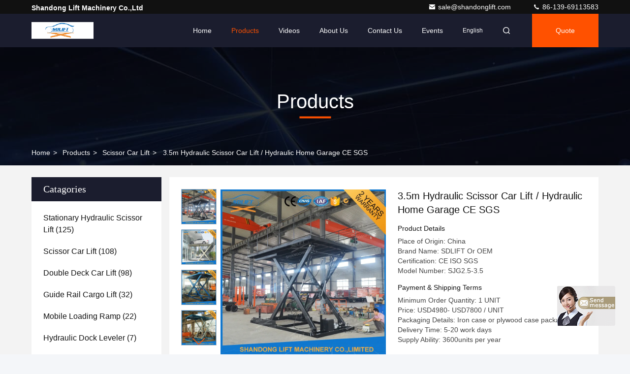

--- FILE ---
content_type: text/html
request_url: https://www.scissorslifttable.com/sale-7839448-3-5m-hydraulic-scissor-car-lift-hydraulic-home-garage-ce-sgs.html
body_size: 27774
content:

<!DOCTYPE html>
<html lang="en">
<head>
	<meta charset="utf-8">
	<meta http-equiv="X-UA-Compatible" content="IE=edge">
	<meta name="viewport" content="width=device-width, initial-scale=1, maximum-scale=1, minimum-scale=1" />
    <title>3.5m Hydraulic Scissor Car Lift / Hydraulic Home Garage CE SGS</title>
    <meta name="keywords" content="home garage car lift, automotive scissor lift, Scissor Car Lift" />
    <meta name="description" content="High quality 3.5m Hydraulic Scissor Car Lift / Hydraulic Home Garage CE SGS from China, China's leading product market home garage car lift product, with strict quality control automotive scissor lift factories, producing high quality automotive scissor lift Products." />
     <link rel='preload'
					  href=/photo/scissorslifttable/sitetpl/style/commonV2.css?ver=1750929039 as='style'><link type='text/css' rel='stylesheet'
					  href=/photo/scissorslifttable/sitetpl/style/commonV2.css?ver=1750929039 media='all'><meta property="og:title" content="3.5m Hydraulic Scissor Car Lift / Hydraulic Home Garage CE SGS" />
<meta property="og:description" content="High quality 3.5m Hydraulic Scissor Car Lift / Hydraulic Home Garage CE SGS from China, China's leading product market home garage car lift product, with strict quality control automotive scissor lift factories, producing high quality automotive scissor lift Products." />
<meta property="og:type" content="product" />
<meta property="og:availability" content="instock" />
<meta property="og:site_name" content="Shandong Lift Machinery Co.,Ltd" />
<meta property="og:url" content="https://www.scissorslifttable.com/sale-7839448-3-5m-hydraulic-scissor-car-lift-hydraulic-home-garage-ce-sgs.html" />
<meta property="og:image" content="https://www.scissorslifttable.com/photo/ps11836688-3_5m_hydraulic_scissor_car_lift_hydraulic_home_garage_ce_sgs.jpg" />
<link rel="canonical" href="https://www.scissorslifttable.com/sale-7839448-3-5m-hydraulic-scissor-car-lift-hydraulic-home-garage-ce-sgs.html" />
<style type="text/css">
/*<![CDATA[*/
.consent__cookie {position: fixed;top: 0;left: 0;width: 100%;height: 0%;z-index: 100000;}.consent__cookie_bg {position: fixed;top: 0;left: 0;width: 100%;height: 100%;background: #000;opacity: .6;display: none }.consent__cookie_rel {position: fixed;bottom:0;left: 0;width: 100%;background: #fff;display: -webkit-box;display: -ms-flexbox;display: flex;flex-wrap: wrap;padding: 24px 80px;-webkit-box-sizing: border-box;box-sizing: border-box;-webkit-box-pack: justify;-ms-flex-pack: justify;justify-content: space-between;-webkit-transition: all ease-in-out .3s;transition: all ease-in-out .3s }.consent__close {position: absolute;top: 20px;right: 20px;cursor: pointer }.consent__close svg {fill: #777 }.consent__close:hover svg {fill: #000 }.consent__cookie_box {flex: 1;word-break: break-word;}.consent__warm {color: #777;font-size: 16px;margin-bottom: 12px;line-height: 19px }.consent__title {color: #333;font-size: 20px;font-weight: 600;margin-bottom: 12px;line-height: 23px }.consent__itxt {color: #333;font-size: 14px;margin-bottom: 12px;display: -webkit-box;display: -ms-flexbox;display: flex;-webkit-box-align: center;-ms-flex-align: center;align-items: center }.consent__itxt i {display: -webkit-inline-box;display: -ms-inline-flexbox;display: inline-flex;width: 28px;height: 28px;border-radius: 50%;background: #e0f9e9;margin-right: 8px;-webkit-box-align: center;-ms-flex-align: center;align-items: center;-webkit-box-pack: center;-ms-flex-pack: center;justify-content: center }.consent__itxt svg {fill: #3ca860 }.consent__txt {color: #a6a6a6;font-size: 14px;margin-bottom: 8px;line-height: 17px }.consent__btns {display: -webkit-box;display: -ms-flexbox;display: flex;-webkit-box-orient: vertical;-webkit-box-direction: normal;-ms-flex-direction: column;flex-direction: column;-webkit-box-pack: center;-ms-flex-pack: center;justify-content: center;flex-shrink: 0;}.consent__btn {width: 280px;height: 40px;line-height: 40px;text-align: center;background: #3ca860;color: #fff;border-radius: 4px;margin: 8px 0;-webkit-box-sizing: border-box;box-sizing: border-box;cursor: pointer;font-size:14px}.consent__btn:hover {background: #00823b }.consent__btn.empty {color: #3ca860;border: 1px solid #3ca860;background: #fff }.consent__btn.empty:hover {background: #3ca860;color: #fff }.open .consent__cookie_bg {display: block }.open .consent__cookie_rel {bottom: 0 }@media (max-width: 760px) {.consent__btns {width: 100%;align-items: center;}.consent__cookie_rel {padding: 20px 24px }}.consent__cookie.open {display: block;}.consent__cookie {display: none;}
/*]]>*/
</style>
<script type="text/javascript">
/*<![CDATA[*/
window.isvideotpl = 2;window.detailurl = '';
var isShowGuide=0;showGuideColor=0;var company_type = 0;var webim_domain = '';

var colorUrl = '';
var aisearch = 0;
var selfUrl = '';
window.playerReportUrl='/vod/view_count/report';
var query_string = ["Products","Detail"];
var g_tp = '';
var customtplcolor = 99709;
window.predomainsub = "";
/*]]>*/
</script>
</head>
<body>
<img src="/logo.gif" style="display:none" alt="logo"/>
	<div id="floatAd" style="z-index: 110000;position:absolute;right:30px;bottom:60px;display: block;
	height:245px;		">
		<form method="post"
		      onSubmit="return changeAction(this,'/contactnow.html');">
			<input type="hidden" name="pid" value="7839448"/>
			<input alt='Send Message' onclick="this.blur()" type="image"
			       src="/images/floatimage_7.gif"/>
		</form>

			</div>
<a style="display: none!important;" title="Shandong Lift Machinery Co.,Ltd" class="float-inquiry" href="/contactnow.html" onclick='setinquiryCookie("{\"showproduct\":1,\"pid\":\"7839448\",\"name\":\"3.5m Hydraulic Scissor Car Lift \\/ Hydraulic Home Garage CE SGS\",\"source_url\":\"\\/sale-7839448-3-5m-hydraulic-scissor-car-lift-hydraulic-home-garage-ce-sgs.html\",\"picurl\":\"\\/photo\\/pd11836688-3_5m_hydraulic_scissor_car_lift_hydraulic_home_garage_ce_sgs.jpg\",\"propertyDetail\":[[\"Name\",\"Hydraulic Scissor Car Lift\"],[\"Load Capacity\",\"1ton-20ton (as request)\"],[\"Lift Height\",\"1.5m-12m (as request)\"],[\"Safe Device\",\"Explosion-Proof Lock Valve\"]],\"company_name\":null,\"picurl_c\":\"\\/photo\\/pc11836688-3_5m_hydraulic_scissor_car_lift_hydraulic_home_garage_ce_sgs.jpg\",\"price\":\"USD4980- USD7800 \\/ UNIT\",\"username\":\"Mr. Owen\",\"viewTime\":\"Last Login : 9 hours 11 minutes ago\",\"subject\":\"I am interested in your 3.5m Hydraulic Scissor Car Lift \\/ Hydraulic Home Garage CE SGS\",\"countrycode\":\"\"}");'></a>
<script>
var originProductInfo = '';
var originProductInfo = {"showproduct":1,"pid":"7839448","name":"3.5m Hydraulic Scissor Car Lift \/ Hydraulic Home Garage CE SGS","source_url":"\/sale-7839448-3-5m-hydraulic-scissor-car-lift-hydraulic-home-garage-ce-sgs.html","picurl":"\/photo\/pd11836688-3_5m_hydraulic_scissor_car_lift_hydraulic_home_garage_ce_sgs.jpg","propertyDetail":[["Name","Hydraulic Scissor Car Lift"],["Load Capacity","1ton-20ton (as request)"],["Lift Height","1.5m-12m (as request)"],["Safe Device","Explosion-Proof Lock Valve"]],"company_name":null,"picurl_c":"\/photo\/pc11836688-3_5m_hydraulic_scissor_car_lift_hydraulic_home_garage_ce_sgs.jpg","price":"USD4980- USD7800 \/ UNIT","username":"Mr. Owen","viewTime":"Last Login : 9 hours 11 minutes ago","subject":"How much for your 3.5m Hydraulic Scissor Car Lift \/ Hydraulic Home Garage CE SGS","countrycode":""};
var save_url = "/contactsave.html";
var update_url = "/updateinquiry.html";
var productInfo = {};
var defaulProductInfo = {};
var myDate = new Date();
var curDate = myDate.getFullYear()+'-'+(parseInt(myDate.getMonth())+1)+'-'+myDate.getDate();
var message = '';
var default_pop = 1;
var leaveMessageDialog = document.getElementsByClassName('leave-message-dialog')[0]; // 获取弹层
var _$$ = function (dom) {
    return document.querySelectorAll(dom);
};
resInfo = originProductInfo;
resInfo['name'] = resInfo['name'] || '';
defaulProductInfo.pid = resInfo['pid'];
defaulProductInfo.productName = resInfo['name'] ?? '';
defaulProductInfo.productInfo = resInfo['propertyDetail'];
defaulProductInfo.productImg = resInfo['picurl_c'];
defaulProductInfo.subject = resInfo['subject'] ?? '';
defaulProductInfo.productImgAlt = resInfo['name'] ?? '';
var inquirypopup_tmp = 1;
var message = 'Dear,'+'\r\n'+"I am interested in"+' '+trim(resInfo['name'])+", could you send me more details such as type, size, MOQ, material, etc."+'\r\n'+"Thanks!"+'\r\n'+"Waiting for your reply.";
var message_1 = 'Dear,'+'\r\n'+"I am interested in"+' '+trim(resInfo['name'])+", could you send me more details such as type, size, MOQ, material, etc."+'\r\n'+"Thanks!"+'\r\n'+"Waiting for your reply.";
var message_2 = 'Hello,'+'\r\n'+"I am looking for"+' '+trim(resInfo['name'])+", please send me the price, specification and picture."+'\r\n'+"Your swift response will be highly appreciated."+'\r\n'+"Feel free to contact me for more information."+'\r\n'+"Thanks a lot.";
var message_3 = 'Hello,'+'\r\n'+trim(resInfo['name'])+' '+"meets my expectations."+'\r\n'+"Please give me the best price and some other product information."+'\r\n'+"Feel free to contact me via my mail."+'\r\n'+"Thanks a lot.";

var message_4 = 'Dear,'+'\r\n'+"What is the FOB price on your"+' '+trim(resInfo['name'])+'?'+'\r\n'+"Which is the nearest port name?"+'\r\n'+"Please reply me as soon as possible, it would be better to share further information."+'\r\n'+"Regards!";
var message_5 = 'Hi there,'+'\r\n'+"I am very interested in your"+' '+trim(resInfo['name'])+'.'+'\r\n'+"Please send me your product details."+'\r\n'+"Looking forward to your quick reply."+'\r\n'+"Feel free to contact me by mail."+'\r\n'+"Regards!";

var message_6 = 'Dear,'+'\r\n'+"Please provide us with information about your"+' '+trim(resInfo['name'])+", such as type, size, material, and of course the best price."+'\r\n'+"Looking forward to your quick reply."+'\r\n'+"Thank you!";
var message_7 = 'Dear,'+'\r\n'+"Can you supply"+' '+trim(resInfo['name'])+" for us?"+'\r\n'+"First we want a price list and some product details."+'\r\n'+"I hope to get reply asap and look forward to cooperation."+'\r\n'+"Thank you very much.";
var message_8 = 'hi,'+'\r\n'+"I am looking for"+' '+trim(resInfo['name'])+", please give me some more detailed product information."+'\r\n'+"I look forward to your reply."+'\r\n'+"Thank you!";
var message_9 = 'Hello,'+'\r\n'+"Your"+' '+trim(resInfo['name'])+" meets my requirements very well."+'\r\n'+"Please send me the price, specification, and similar model will be OK."+'\r\n'+"Feel free to chat with me."+'\r\n'+"Thanks!";
var message_10 = 'Dear,'+'\r\n'+"I want to know more about the details and quotation of"+' '+trim(resInfo['name'])+'.'+'\r\n'+"Feel free to contact me."+'\r\n'+"Regards!";

var r = getRandom(1,10);

defaulProductInfo.message = eval("message_"+r);
    defaulProductInfo.message = eval("message_"+r);
        var mytAjax = {

    post: function(url, data, fn) {
        var xhr = new XMLHttpRequest();
        xhr.open("POST", url, true);
        xhr.setRequestHeader("Content-Type", "application/x-www-form-urlencoded;charset=UTF-8");
        xhr.setRequestHeader("X-Requested-With", "XMLHttpRequest");
        xhr.setRequestHeader('Content-Type','text/plain;charset=UTF-8');
        xhr.onreadystatechange = function() {
            if(xhr.readyState == 4 && (xhr.status == 200 || xhr.status == 304)) {
                fn.call(this, xhr.responseText);
            }
        };
        xhr.send(data);
    },

    postform: function(url, data, fn) {
        var xhr = new XMLHttpRequest();
        xhr.open("POST", url, true);
        xhr.setRequestHeader("X-Requested-With", "XMLHttpRequest");
        xhr.onreadystatechange = function() {
            if(xhr.readyState == 4 && (xhr.status == 200 || xhr.status == 304)) {
                fn.call(this, xhr.responseText);
            }
        };
        xhr.send(data);
    }
};
/*window.onload = function(){
    leaveMessageDialog = document.getElementsByClassName('leave-message-dialog')[0];
    if (window.localStorage.recordDialogStatus=='undefined' || (window.localStorage.recordDialogStatus!='undefined' && window.localStorage.recordDialogStatus != curDate)) {
        setTimeout(function(){
            if(parseInt(inquirypopup_tmp%10) == 1){
                creatDialog(defaulProductInfo, 1);
            }
        }, 6000);
    }
};*/
function trim(str)
{
    str = str.replace(/(^\s*)/g,"");
    return str.replace(/(\s*$)/g,"");
};
function getRandom(m,n){
    var num = Math.floor(Math.random()*(m - n) + n);
    return num;
};
function strBtn(param) {

    var starattextarea = document.getElementById("textareamessage").value.length;
    var email = document.getElementById("startEmail").value;

    var default_tip = document.querySelectorAll(".watermark_container").length;
    if (20 < starattextarea && starattextarea < 3000) {
        if(default_tip>0){
            document.getElementById("textareamessage1").parentNode.parentNode.nextElementSibling.style.display = "none";
        }else{
            document.getElementById("textareamessage1").parentNode.nextElementSibling.style.display = "none";
        }

    } else {
        if(default_tip>0){
            document.getElementById("textareamessage1").parentNode.parentNode.nextElementSibling.style.display = "block";
        }else{
            document.getElementById("textareamessage1").parentNode.nextElementSibling.style.display = "block";
        }

        return;
    }

    // var re = /^([a-zA-Z0-9_-])+@([a-zA-Z0-9_-])+\.([a-zA-Z0-9_-])+/i;/*邮箱不区分大小写*/
    var re = /^[a-zA-Z0-9][\w-]*(\.?[\w-]+)*@[a-zA-Z0-9-]+(\.[a-zA-Z0-9]+)+$/i;
    if (!re.test(email)) {
        document.getElementById("startEmail").nextElementSibling.style.display = "block";
        return;
    } else {
        document.getElementById("startEmail").nextElementSibling.style.display = "none";
    }

    var subject = document.getElementById("pop_subject").value;
    var pid = document.getElementById("pop_pid").value;
    var message = document.getElementById("textareamessage").value;
    var sender_email = document.getElementById("startEmail").value;
    var tel = '';
    if (document.getElementById("tel0") != undefined && document.getElementById("tel0") != '')
        tel = document.getElementById("tel0").value;
    var form_serialize = '&tel='+tel;

    form_serialize = form_serialize.replace(/\+/g, "%2B");
    mytAjax.post(save_url,"pid="+pid+"&subject="+subject+"&email="+sender_email+"&message="+(message)+form_serialize,function(res){
        var mes = JSON.parse(res);
        if(mes.status == 200){
            var iid = mes.iid;
            document.getElementById("pop_iid").value = iid;
            document.getElementById("pop_uuid").value = mes.uuid;

            if(typeof gtag_report_conversion === "function"){
                gtag_report_conversion();//执行统计js代码
            }
            if(typeof fbq === "function"){
                fbq('track','Purchase');//执行统计js代码
            }
        }
    });
    for (var index = 0; index < document.querySelectorAll(".dialog-content-pql").length; index++) {
        document.querySelectorAll(".dialog-content-pql")[index].style.display = "none";
    };
    $('#idphonepql').val(tel);
    document.getElementById("dialog-content-pql-id").style.display = "block";
    ;
};
function twoBtnOk(param) {

    var selectgender = document.getElementById("Mr").innerHTML;
    var iid = document.getElementById("pop_iid").value;
    var sendername = document.getElementById("idnamepql").value;
    var senderphone = document.getElementById("idphonepql").value;
    var sendercname = document.getElementById("idcompanypql").value;
    var uuid = document.getElementById("pop_uuid").value;
    var gender = 2;
    if(selectgender == 'Mr.') gender = 0;
    if(selectgender == 'Mrs.') gender = 1;
    var pid = document.getElementById("pop_pid").value;
    var form_serialize = '';

        form_serialize = form_serialize.replace(/\+/g, "%2B");

    mytAjax.post(update_url,"iid="+iid+"&gender="+gender+"&uuid="+uuid+"&name="+(sendername)+"&tel="+(senderphone)+"&company="+(sendercname)+form_serialize,function(res){});

    for (var index = 0; index < document.querySelectorAll(".dialog-content-pql").length; index++) {
        document.querySelectorAll(".dialog-content-pql")[index].style.display = "none";
    };
    document.getElementById("dialog-content-pql-ok").style.display = "block";

};
function toCheckMust(name) {
    $('#'+name+'error').hide();
}
function handClidk(param) {
    var starattextarea = document.getElementById("textareamessage1").value.length;
    var email = document.getElementById("startEmail1").value;
    var default_tip = document.querySelectorAll(".watermark_container").length;
    if (20 < starattextarea && starattextarea < 3000) {
        if(default_tip>0){
            document.getElementById("textareamessage1").parentNode.parentNode.nextElementSibling.style.display = "none";
        }else{
            document.getElementById("textareamessage1").parentNode.nextElementSibling.style.display = "none";
        }

    } else {
        if(default_tip>0){
            document.getElementById("textareamessage1").parentNode.parentNode.nextElementSibling.style.display = "block";
        }else{
            document.getElementById("textareamessage1").parentNode.nextElementSibling.style.display = "block";
        }

        return;
    }

    // var re = /^([a-zA-Z0-9_-])+@([a-zA-Z0-9_-])+\.([a-zA-Z0-9_-])+/i;
    var re = /^[a-zA-Z0-9][\w-]*(\.?[\w-]+)*@[a-zA-Z0-9-]+(\.[a-zA-Z0-9]+)+$/i;
    if (!re.test(email)) {
        document.getElementById("startEmail1").nextElementSibling.style.display = "block";
        return;
    } else {
        document.getElementById("startEmail1").nextElementSibling.style.display = "none";
    }

    var subject = document.getElementById("pop_subject").value;
    var pid = document.getElementById("pop_pid").value;
    var message = document.getElementById("textareamessage1").value;
    var sender_email = document.getElementById("startEmail1").value;
    var form_serialize = tel = '';
    if (document.getElementById("tel1") != undefined && document.getElementById("tel1") != '')
        tel = document.getElementById("tel1").value;
        mytAjax.post(save_url,"email="+sender_email+"&tel="+tel+"&pid="+pid+"&message="+message+"&subject="+subject+form_serialize,function(res){

        var mes = JSON.parse(res);
        if(mes.status == 200){
            var iid = mes.iid;
            document.getElementById("pop_iid").value = iid;
            document.getElementById("pop_uuid").value = mes.uuid;
            if(typeof gtag_report_conversion === "function"){
                gtag_report_conversion();//执行统计js代码
            }
        }

    });
    for (var index = 0; index < document.querySelectorAll(".dialog-content-pql").length; index++) {
        document.querySelectorAll(".dialog-content-pql")[index].style.display = "none";
    };
    $('#idphonepql').val(tel);
    document.getElementById("dialog-content-pql-id").style.display = "block";

};
window.addEventListener('load', function () {
    $('.checkbox-wrap label').each(function(){
        if($(this).find('input').prop('checked')){
            $(this).addClass('on')
        }else {
            $(this).removeClass('on')
        }
    })
    $(document).on('click', '.checkbox-wrap label' , function(ev){
        if (ev.target.tagName.toUpperCase() != 'INPUT') {
            $(this).toggleClass('on')
        }
    })
})

function hand_video(pdata) {
    data = JSON.parse(pdata);
    productInfo.productName = data.productName;
    productInfo.productInfo = data.productInfo;
    productInfo.productImg = data.productImg;
    productInfo.subject = data.subject;

    var message = 'Dear,'+'\r\n'+"I am interested in"+' '+trim(data.productName)+", could you send me more details such as type, size, quantity, material, etc."+'\r\n'+"Thanks!"+'\r\n'+"Waiting for your reply.";

    var message = 'Dear,'+'\r\n'+"I am interested in"+' '+trim(data.productName)+", could you send me more details such as type, size, MOQ, material, etc."+'\r\n'+"Thanks!"+'\r\n'+"Waiting for your reply.";
    var message_1 = 'Dear,'+'\r\n'+"I am interested in"+' '+trim(data.productName)+", could you send me more details such as type, size, MOQ, material, etc."+'\r\n'+"Thanks!"+'\r\n'+"Waiting for your reply.";
    var message_2 = 'Hello,'+'\r\n'+"I am looking for"+' '+trim(data.productName)+", please send me the price, specification and picture."+'\r\n'+"Your swift response will be highly appreciated."+'\r\n'+"Feel free to contact me for more information."+'\r\n'+"Thanks a lot.";
    var message_3 = 'Hello,'+'\r\n'+trim(data.productName)+' '+"meets my expectations."+'\r\n'+"Please give me the best price and some other product information."+'\r\n'+"Feel free to contact me via my mail."+'\r\n'+"Thanks a lot.";

    var message_4 = 'Dear,'+'\r\n'+"What is the FOB price on your"+' '+trim(data.productName)+'?'+'\r\n'+"Which is the nearest port name?"+'\r\n'+"Please reply me as soon as possible, it would be better to share further information."+'\r\n'+"Regards!";
    var message_5 = 'Hi there,'+'\r\n'+"I am very interested in your"+' '+trim(data.productName)+'.'+'\r\n'+"Please send me your product details."+'\r\n'+"Looking forward to your quick reply."+'\r\n'+"Feel free to contact me by mail."+'\r\n'+"Regards!";

    var message_6 = 'Dear,'+'\r\n'+"Please provide us with information about your"+' '+trim(data.productName)+", such as type, size, material, and of course the best price."+'\r\n'+"Looking forward to your quick reply."+'\r\n'+"Thank you!";
    var message_7 = 'Dear,'+'\r\n'+"Can you supply"+' '+trim(data.productName)+" for us?"+'\r\n'+"First we want a price list and some product details."+'\r\n'+"I hope to get reply asap and look forward to cooperation."+'\r\n'+"Thank you very much.";
    var message_8 = 'hi,'+'\r\n'+"I am looking for"+' '+trim(data.productName)+", please give me some more detailed product information."+'\r\n'+"I look forward to your reply."+'\r\n'+"Thank you!";
    var message_9 = 'Hello,'+'\r\n'+"Your"+' '+trim(data.productName)+" meets my requirements very well."+'\r\n'+"Please send me the price, specification, and similar model will be OK."+'\r\n'+"Feel free to chat with me."+'\r\n'+"Thanks!";
    var message_10 = 'Dear,'+'\r\n'+"I want to know more about the details and quotation of"+' '+trim(data.productName)+'.'+'\r\n'+"Feel free to contact me."+'\r\n'+"Regards!";

    var r = getRandom(1,10);

    productInfo.message = eval("message_"+r);
            if(parseInt(inquirypopup_tmp/10) == 1){
        productInfo.message = "";
    }
    productInfo.pid = data.pid;
    creatDialog(productInfo, 2);
};

function handDialog(pdata) {
    data = JSON.parse(pdata);
    productInfo.productName = data.productName;
    productInfo.productInfo = data.productInfo;
    productInfo.productImg = data.productImg;
    productInfo.subject = data.subject;

    var message = 'Dear,'+'\r\n'+"I am interested in"+' '+trim(data.productName)+", could you send me more details such as type, size, quantity, material, etc."+'\r\n'+"Thanks!"+'\r\n'+"Waiting for your reply.";

    var message = 'Dear,'+'\r\n'+"I am interested in"+' '+trim(data.productName)+", could you send me more details such as type, size, MOQ, material, etc."+'\r\n'+"Thanks!"+'\r\n'+"Waiting for your reply.";
    var message_1 = 'Dear,'+'\r\n'+"I am interested in"+' '+trim(data.productName)+", could you send me more details such as type, size, MOQ, material, etc."+'\r\n'+"Thanks!"+'\r\n'+"Waiting for your reply.";
    var message_2 = 'Hello,'+'\r\n'+"I am looking for"+' '+trim(data.productName)+", please send me the price, specification and picture."+'\r\n'+"Your swift response will be highly appreciated."+'\r\n'+"Feel free to contact me for more information."+'\r\n'+"Thanks a lot.";
    var message_3 = 'Hello,'+'\r\n'+trim(data.productName)+' '+"meets my expectations."+'\r\n'+"Please give me the best price and some other product information."+'\r\n'+"Feel free to contact me via my mail."+'\r\n'+"Thanks a lot.";

    var message_4 = 'Dear,'+'\r\n'+"What is the FOB price on your"+' '+trim(data.productName)+'?'+'\r\n'+"Which is the nearest port name?"+'\r\n'+"Please reply me as soon as possible, it would be better to share further information."+'\r\n'+"Regards!";
    var message_5 = 'Hi there,'+'\r\n'+"I am very interested in your"+' '+trim(data.productName)+'.'+'\r\n'+"Please send me your product details."+'\r\n'+"Looking forward to your quick reply."+'\r\n'+"Feel free to contact me by mail."+'\r\n'+"Regards!";

    var message_6 = 'Dear,'+'\r\n'+"Please provide us with information about your"+' '+trim(data.productName)+", such as type, size, material, and of course the best price."+'\r\n'+"Looking forward to your quick reply."+'\r\n'+"Thank you!";
    var message_7 = 'Dear,'+'\r\n'+"Can you supply"+' '+trim(data.productName)+" for us?"+'\r\n'+"First we want a price list and some product details."+'\r\n'+"I hope to get reply asap and look forward to cooperation."+'\r\n'+"Thank you very much.";
    var message_8 = 'hi,'+'\r\n'+"I am looking for"+' '+trim(data.productName)+", please give me some more detailed product information."+'\r\n'+"I look forward to your reply."+'\r\n'+"Thank you!";
    var message_9 = 'Hello,'+'\r\n'+"Your"+' '+trim(data.productName)+" meets my requirements very well."+'\r\n'+"Please send me the price, specification, and similar model will be OK."+'\r\n'+"Feel free to chat with me."+'\r\n'+"Thanks!";
    var message_10 = 'Dear,'+'\r\n'+"I want to know more about the details and quotation of"+' '+trim(data.productName)+'.'+'\r\n'+"Feel free to contact me."+'\r\n'+"Regards!";

    var r = getRandom(1,10);
    productInfo.message = eval("message_"+r);
            if(parseInt(inquirypopup_tmp/10) == 1){
        productInfo.message = "";
    }
    productInfo.pid = data.pid;
    creatDialog(productInfo, 2);
};

function closepql(param) {

    leaveMessageDialog.style.display = 'none';
};

function closepql2(param) {

    for (var index = 0; index < document.querySelectorAll(".dialog-content-pql").length; index++) {
        document.querySelectorAll(".dialog-content-pql")[index].style.display = "none";
    };
    document.getElementById("dialog-content-pql-ok").style.display = "block";
};

function decodeHtmlEntities(str) {
    var tempElement = document.createElement('div');
    tempElement.innerHTML = str;
    return tempElement.textContent || tempElement.innerText || '';
}

function initProduct(productInfo,type){

    productInfo.productName = decodeHtmlEntities(productInfo.productName);
    productInfo.message = decodeHtmlEntities(productInfo.message);

    leaveMessageDialog = document.getElementsByClassName('leave-message-dialog')[0];
    leaveMessageDialog.style.display = "block";
    if(type == 3){
        var popinquiryemail = document.getElementById("popinquiryemail").value;
        _$$("#startEmail1")[0].value = popinquiryemail;
    }else{
        _$$("#startEmail1")[0].value = "";
    }
    _$$("#startEmail")[0].value = "";
    _$$("#idnamepql")[0].value = "";
    _$$("#idphonepql")[0].value = "";
    _$$("#idcompanypql")[0].value = "";

    _$$("#pop_pid")[0].value = productInfo.pid;
    _$$("#pop_subject")[0].value = productInfo.subject;
    
    if(parseInt(inquirypopup_tmp/10) == 1){
        productInfo.message = "";
    }

    _$$("#textareamessage1")[0].value = productInfo.message;
    _$$("#textareamessage")[0].value = productInfo.message;

    _$$("#dialog-content-pql-id .titlep")[0].innerHTML = productInfo.productName;
    _$$("#dialog-content-pql-id img")[0].setAttribute("src", productInfo.productImg);
    _$$("#dialog-content-pql-id img")[0].setAttribute("alt", productInfo.productImgAlt);

    _$$("#dialog-content-pql-id-hand img")[0].setAttribute("src", productInfo.productImg);
    _$$("#dialog-content-pql-id-hand img")[0].setAttribute("alt", productInfo.productImgAlt);
    _$$("#dialog-content-pql-id-hand .titlep")[0].innerHTML = productInfo.productName;

    if (productInfo.productInfo.length > 0) {
        var ul2, ul;
        ul = document.createElement("ul");
        for (var index = 0; index < productInfo.productInfo.length; index++) {
            var el = productInfo.productInfo[index];
            var li = document.createElement("li");
            var span1 = document.createElement("span");
            span1.innerHTML = el[0] + ":";
            var span2 = document.createElement("span");
            span2.innerHTML = el[1];
            li.appendChild(span1);
            li.appendChild(span2);
            ul.appendChild(li);

        }
        ul2 = ul.cloneNode(true);
        if (type === 1) {
            _$$("#dialog-content-pql-id .left")[0].replaceChild(ul, _$$("#dialog-content-pql-id .left ul")[0]);
        } else {
            _$$("#dialog-content-pql-id-hand .left")[0].replaceChild(ul2, _$$("#dialog-content-pql-id-hand .left ul")[0]);
            _$$("#dialog-content-pql-id .left")[0].replaceChild(ul, _$$("#dialog-content-pql-id .left ul")[0]);
        }
    };
    for (var index = 0; index < _$$("#dialog-content-pql-id .right ul li").length; index++) {
        _$$("#dialog-content-pql-id .right ul li")[index].addEventListener("click", function (params) {
            _$$("#dialog-content-pql-id .right #Mr")[0].innerHTML = this.innerHTML
        }, false)

    };

};
function closeInquiryCreateDialog() {
    document.getElementById("xuanpan_dialog_box_pql").style.display = "none";
};
function showInquiryCreateDialog() {
    document.getElementById("xuanpan_dialog_box_pql").style.display = "block";
};
function submitPopInquiry(){
    var message = document.getElementById("inquiry_message").value;
    var email = document.getElementById("inquiry_email").value;
    var subject = defaulProductInfo.subject;
    var pid = defaulProductInfo.pid;
    if (email === undefined) {
        showInquiryCreateDialog();
        document.getElementById("inquiry_email").style.border = "1px solid red";
        return false;
    };
    if (message === undefined) {
        showInquiryCreateDialog();
        document.getElementById("inquiry_message").style.border = "1px solid red";
        return false;
    };
    if (email.search(/^\w+((-\w+)|(\.\w+))*\@[A-Za-z0-9]+((\.|-)[A-Za-z0-9]+)*\.[A-Za-z0-9]+$/) == -1) {
        document.getElementById("inquiry_email").style.border= "1px solid red";
        showInquiryCreateDialog();
        return false;
    } else {
        document.getElementById("inquiry_email").style.border= "";
    };
    if (message.length < 20 || message.length >3000) {
        showInquiryCreateDialog();
        document.getElementById("inquiry_message").style.border = "1px solid red";
        return false;
    } else {
        document.getElementById("inquiry_message").style.border = "";
    };
    var tel = '';
    if (document.getElementById("tel") != undefined && document.getElementById("tel") != '')
        tel = document.getElementById("tel").value;

    mytAjax.post(save_url,"pid="+pid+"&subject="+subject+"&email="+email+"&message="+(message)+'&tel='+tel,function(res){
        var mes = JSON.parse(res);
        if(mes.status == 200){
            var iid = mes.iid;
            document.getElementById("pop_iid").value = iid;
            document.getElementById("pop_uuid").value = mes.uuid;

        }
    });
    initProduct(defaulProductInfo);
    for (var index = 0; index < document.querySelectorAll(".dialog-content-pql").length; index++) {
        document.querySelectorAll(".dialog-content-pql")[index].style.display = "none";
    };
    $('#idphonepql').val(tel);
    document.getElementById("dialog-content-pql-id").style.display = "block";

};

//带附件上传
function submitPopInquiryfile(email_id,message_id,check_sort,name_id,phone_id,company_id,attachments){

    if(typeof(check_sort) == 'undefined'){
        check_sort = 0;
    }
    var message = document.getElementById(message_id).value;
    var email = document.getElementById(email_id).value;
    var attachments = document.getElementById(attachments).value;
    if(typeof(name_id) !== 'undefined' && name_id != ""){
        var name  = document.getElementById(name_id).value;
    }
    if(typeof(phone_id) !== 'undefined' && phone_id != ""){
        var phone = document.getElementById(phone_id).value;
    }
    if(typeof(company_id) !== 'undefined' && company_id != ""){
        var company = document.getElementById(company_id).value;
    }
    var subject = defaulProductInfo.subject;
    var pid = defaulProductInfo.pid;

    if(check_sort == 0){
        if (email === undefined) {
            showInquiryCreateDialog();
            document.getElementById(email_id).style.border = "1px solid red";
            return false;
        };
        if (message === undefined) {
            showInquiryCreateDialog();
            document.getElementById(message_id).style.border = "1px solid red";
            return false;
        };

        if (email.search(/^\w+((-\w+)|(\.\w+))*\@[A-Za-z0-9]+((\.|-)[A-Za-z0-9]+)*\.[A-Za-z0-9]+$/) == -1) {
            document.getElementById(email_id).style.border= "1px solid red";
            showInquiryCreateDialog();
            return false;
        } else {
            document.getElementById(email_id).style.border= "";
        };
        if (message.length < 20 || message.length >3000) {
            showInquiryCreateDialog();
            document.getElementById(message_id).style.border = "1px solid red";
            return false;
        } else {
            document.getElementById(message_id).style.border = "";
        };
    }else{

        if (message === undefined) {
            showInquiryCreateDialog();
            document.getElementById(message_id).style.border = "1px solid red";
            return false;
        };

        if (email === undefined) {
            showInquiryCreateDialog();
            document.getElementById(email_id).style.border = "1px solid red";
            return false;
        };

        if (message.length < 20 || message.length >3000) {
            showInquiryCreateDialog();
            document.getElementById(message_id).style.border = "1px solid red";
            return false;
        } else {
            document.getElementById(message_id).style.border = "";
        };

        if (email.search(/^\w+((-\w+)|(\.\w+))*\@[A-Za-z0-9]+((\.|-)[A-Za-z0-9]+)*\.[A-Za-z0-9]+$/) == -1) {
            document.getElementById(email_id).style.border= "1px solid red";
            showInquiryCreateDialog();
            return false;
        } else {
            document.getElementById(email_id).style.border= "";
        };

    };

    mytAjax.post(save_url,"pid="+pid+"&subject="+subject+"&email="+email+"&message="+message+"&company="+company+"&attachments="+attachments,function(res){
        var mes = JSON.parse(res);
        if(mes.status == 200){
            var iid = mes.iid;
            document.getElementById("pop_iid").value = iid;
            document.getElementById("pop_uuid").value = mes.uuid;

            if(typeof gtag_report_conversion === "function"){
                gtag_report_conversion();//执行统计js代码
            }
            if(typeof fbq === "function"){
                fbq('track','Purchase');//执行统计js代码
            }
        }
    });
    initProduct(defaulProductInfo);

    if(name !== undefined && name != ""){
        _$$("#idnamepql")[0].value = name;
    }

    if(phone !== undefined && phone != ""){
        _$$("#idphonepql")[0].value = phone;
    }

    if(company !== undefined && company != ""){
        _$$("#idcompanypql")[0].value = company;
    }

    for (var index = 0; index < document.querySelectorAll(".dialog-content-pql").length; index++) {
        document.querySelectorAll(".dialog-content-pql")[index].style.display = "none";
    };
    document.getElementById("dialog-content-pql-id").style.display = "block";

};
function submitPopInquiryByParam(email_id,message_id,check_sort,name_id,phone_id,company_id){

    if(typeof(check_sort) == 'undefined'){
        check_sort = 0;
    }

    var senderphone = '';
    var message = document.getElementById(message_id).value;
    var email = document.getElementById(email_id).value;
    if(typeof(name_id) !== 'undefined' && name_id != ""){
        var name  = document.getElementById(name_id).value;
    }
    if(typeof(phone_id) !== 'undefined' && phone_id != ""){
        var phone = document.getElementById(phone_id).value;
        senderphone = phone;
    }
    if(typeof(company_id) !== 'undefined' && company_id != ""){
        var company = document.getElementById(company_id).value;
    }
    var subject = defaulProductInfo.subject;
    var pid = defaulProductInfo.pid;

    if(check_sort == 0){
        if (email === undefined) {
            showInquiryCreateDialog();
            document.getElementById(email_id).style.border = "1px solid red";
            return false;
        };
        if (message === undefined) {
            showInquiryCreateDialog();
            document.getElementById(message_id).style.border = "1px solid red";
            return false;
        };

        if (email.search(/^\w+((-\w+)|(\.\w+))*\@[A-Za-z0-9]+((\.|-)[A-Za-z0-9]+)*\.[A-Za-z0-9]+$/) == -1) {
            document.getElementById(email_id).style.border= "1px solid red";
            showInquiryCreateDialog();
            return false;
        } else {
            document.getElementById(email_id).style.border= "";
        };
        if (message.length < 20 || message.length >3000) {
            showInquiryCreateDialog();
            document.getElementById(message_id).style.border = "1px solid red";
            return false;
        } else {
            document.getElementById(message_id).style.border = "";
        };
    }else{

        if (message === undefined) {
            showInquiryCreateDialog();
            document.getElementById(message_id).style.border = "1px solid red";
            return false;
        };

        if (email === undefined) {
            showInquiryCreateDialog();
            document.getElementById(email_id).style.border = "1px solid red";
            return false;
        };

        if (message.length < 20 || message.length >3000) {
            showInquiryCreateDialog();
            document.getElementById(message_id).style.border = "1px solid red";
            return false;
        } else {
            document.getElementById(message_id).style.border = "";
        };

        if (email.search(/^\w+((-\w+)|(\.\w+))*\@[A-Za-z0-9]+((\.|-)[A-Za-z0-9]+)*\.[A-Za-z0-9]+$/) == -1) {
            document.getElementById(email_id).style.border= "1px solid red";
            showInquiryCreateDialog();
            return false;
        } else {
            document.getElementById(email_id).style.border= "";
        };

    };

    var productsku = "";
    if($("#product_sku").length > 0){
        productsku = $("#product_sku").html();
    }

    mytAjax.post(save_url,"tel="+senderphone+"&pid="+pid+"&subject="+subject+"&email="+email+"&message="+message+"&messagesku="+encodeURI(productsku),function(res){
        var mes = JSON.parse(res);
        if(mes.status == 200){
            var iid = mes.iid;
            document.getElementById("pop_iid").value = iid;
            document.getElementById("pop_uuid").value = mes.uuid;

            if(typeof gtag_report_conversion === "function"){
                gtag_report_conversion();//执行统计js代码
            }
            if(typeof fbq === "function"){
                fbq('track','Purchase');//执行统计js代码
            }
        }
    });
    initProduct(defaulProductInfo);

    if(name !== undefined && name != ""){
        _$$("#idnamepql")[0].value = name;
    }

    if(phone !== undefined && phone != ""){
        _$$("#idphonepql")[0].value = phone;
    }

    if(company !== undefined && company != ""){
        _$$("#idcompanypql")[0].value = company;
    }

    for (var index = 0; index < document.querySelectorAll(".dialog-content-pql").length; index++) {
        document.querySelectorAll(".dialog-content-pql")[index].style.display = "none";

    };
    document.getElementById("dialog-content-pql-id").style.display = "block";

};

function creat_videoDialog(productInfo, type) {

    if(type == 1){
        if(default_pop != 1){
            return false;
        }
        window.localStorage.recordDialogStatus = curDate;
    }else{
        default_pop = 0;
    }
    initProduct(productInfo, type);
    if (type === 1) {
        // 自动弹出
        for (var index = 0; index < document.querySelectorAll(".dialog-content-pql").length; index++) {

            document.querySelectorAll(".dialog-content-pql")[index].style.display = "none";
        };
        document.getElementById("dialog-content-pql").style.display = "block";
    } else {
        // 手动弹出
        for (var index = 0; index < document.querySelectorAll(".dialog-content-pql").length; index++) {
            document.querySelectorAll(".dialog-content-pql")[index].style.display = "none";
        };
        document.getElementById("dialog-content-pql-id-hand").style.display = "block";
    }
}

function creatDialog(productInfo, type) {

    if(type == 1){
        if(default_pop != 1){
            return false;
        }
        window.localStorage.recordDialogStatus = curDate;
    }else{
        default_pop = 0;
    }
    initProduct(productInfo, type);
    if (type === 1) {
        // 自动弹出
        for (var index = 0; index < document.querySelectorAll(".dialog-content-pql").length; index++) {

            document.querySelectorAll(".dialog-content-pql")[index].style.display = "none";
        };
        document.getElementById("dialog-content-pql").style.display = "block";
    } else {
        // 手动弹出
        for (var index = 0; index < document.querySelectorAll(".dialog-content-pql").length; index++) {
            document.querySelectorAll(".dialog-content-pql")[index].style.display = "none";
        };
        document.getElementById("dialog-content-pql-id-hand").style.display = "block";
    }
}

//带邮箱信息打开询盘框 emailtype=1表示带入邮箱
function openDialog(emailtype){
    var type = 2;//不带入邮箱，手动弹出
    if(emailtype == 1){
        var popinquiryemail = document.getElementById("popinquiryemail").value;
        // var re = /^([a-zA-Z0-9_-])+@([a-zA-Z0-9_-])+\.([a-zA-Z0-9_-])+/i;
        var re = /^[a-zA-Z0-9][\w-]*(\.?[\w-]+)*@[a-zA-Z0-9-]+(\.[a-zA-Z0-9]+)+$/i;
        if (!re.test(popinquiryemail)) {
            //前端提示样式;
            showInquiryCreateDialog();
            document.getElementById("popinquiryemail").style.border = "1px solid red";
            return false;
        } else {
            //前端提示样式;
        }
        var type = 3;
    }
    creatDialog(defaulProductInfo,type);
}

//上传附件
function inquiryUploadFile(){
    var fileObj = document.querySelector("#fileId").files[0];
    //构建表单数据
    var formData = new FormData();
    var filesize = fileObj.size;
    if(filesize > 10485760 || filesize == 0) {
        document.getElementById("filetips").style.display = "block";
        return false;
    }else {
        document.getElementById("filetips").style.display = "none";
    }
    formData.append('popinquiryfile', fileObj);
    document.getElementById("quotefileform").reset();
    var save_url = "/inquiryuploadfile.html";
    mytAjax.postform(save_url,formData,function(res){
        var mes = JSON.parse(res);
        if(mes.status == 200){
            document.getElementById("uploader-file-info").innerHTML = document.getElementById("uploader-file-info").innerHTML + "<span class=op>"+mes.attfile.name+"<a class=delatt id=att"+mes.attfile.id+" onclick=delatt("+mes.attfile.id+");>Delete</a></span>";
            var nowattachs = document.getElementById("attachments").value;
            if( nowattachs !== ""){
                var attachs = JSON.parse(nowattachs);
                attachs[mes.attfile.id] = mes.attfile;
            }else{
                var attachs = {};
                attachs[mes.attfile.id] = mes.attfile;
            }
            document.getElementById("attachments").value = JSON.stringify(attachs);
        }
    });
}
//附件删除
function delatt(attid)
{
    var nowattachs = document.getElementById("attachments").value;
    if( nowattachs !== ""){
        var attachs = JSON.parse(nowattachs);
        if(attachs[attid] == ""){
            return false;
        }
        var formData = new FormData();
        var delfile = attachs[attid]['filename'];
        var save_url = "/inquirydelfile.html";
        if(delfile != "") {
            formData.append('delfile', delfile);
            mytAjax.postform(save_url, formData, function (res) {
                if(res !== "") {
                    var mes = JSON.parse(res);
                    if (mes.status == 200) {
                        delete attachs[attid];
                        document.getElementById("attachments").value = JSON.stringify(attachs);
                        var s = document.getElementById("att"+attid);
                        s.parentNode.remove();
                    }
                }
            });
        }
    }else{
        return false;
    }
}

</script>
<div class="leave-message-dialog" style="display: none">
<style>
    .leave-message-dialog .close:before, .leave-message-dialog .close:after{
        content:initial;
    }
</style>
<div class="dialog-content-pql" id="dialog-content-pql" style="display: none">
    <span class="close" onclick="closepql()"><img src="/images/close.png" alt="close"></span>
    <div class="title">
        <p class="firstp-pql">Leave a Message</p>
        <p class="lastp-pql">We will call you back soon!</p>
    </div>
    <div class="form">
        <div class="textarea">
            <textarea style='font-family: robot;'  name="" id="textareamessage" cols="30" rows="10" style="margin-bottom:14px;width:100%"
                placeholder="Please enter your inquiry details."></textarea>
        </div>
        <p class="error-pql"> <span class="icon-pql"><img src="/images/error.png" alt="Shandong Lift Machinery Co.,Ltd"></span> Your message must be between 20-3,000 characters!</p>
        <input id="startEmail" type="text" placeholder="Enter your E-mail" onkeydown="if(event.keyCode === 13){ strBtn();}">
        <p class="error-pql"><span class="icon-pql"><img src="/images/error.png" alt="Shandong Lift Machinery Co.,Ltd"></span> Please check your E-mail! </p>
                <div class="operations">
            <div class='btn' id="submitStart" type="submit" onclick="strBtn()">SUBMIT</div>
        </div>
            </div>
</div>
<div class="dialog-content-pql dialog-content-pql-id" id="dialog-content-pql-id" style="display:none">
        <span class="close" onclick="closepql2()"><svg t="1648434466530" class="icon" viewBox="0 0 1024 1024" version="1.1" xmlns="http://www.w3.org/2000/svg" p-id="2198" width="16" height="16"><path d="M576 512l277.333333 277.333333-64 64-277.333333-277.333333L234.666667 853.333333 170.666667 789.333333l277.333333-277.333333L170.666667 234.666667 234.666667 170.666667l277.333333 277.333333L789.333333 170.666667 853.333333 234.666667 576 512z" fill="#444444" p-id="2199"></path></svg></span>
    <div class="left">
        <div class="img"><img></div>
        <p class="titlep"></p>
        <ul> </ul>
    </div>
    <div class="right">
                <p class="title">More information facilitates better communication.</p>
                <div style="position: relative;">
            <div class="mr"> <span id="Mr">Mr.</span>
                <ul>
                    <li>Mr.</li>
                    <li>Mrs.</li>
                </ul>
            </div>
            <input style="text-indent: 80px;" type="text" id="idnamepql" placeholder="Input your name">
        </div>
        <input type="text"  id="idphonepql"  placeholder="Phone Number">
        <input type="text" id="idcompanypql"  placeholder="Company" onkeydown="if(event.keyCode === 13){ twoBtnOk();}">
                <div class="btn form_new" id="twoBtnOk" onclick="twoBtnOk()">OK</div>
    </div>
</div>

<div class="dialog-content-pql dialog-content-pql-ok" id="dialog-content-pql-ok" style="display:none">
        <span class="close" onclick="closepql()"><svg t="1648434466530" class="icon" viewBox="0 0 1024 1024" version="1.1" xmlns="http://www.w3.org/2000/svg" p-id="2198" width="16" height="16"><path d="M576 512l277.333333 277.333333-64 64-277.333333-277.333333L234.666667 853.333333 170.666667 789.333333l277.333333-277.333333L170.666667 234.666667 234.666667 170.666667l277.333333 277.333333L789.333333 170.666667 853.333333 234.666667 576 512z" fill="#444444" p-id="2199"></path></svg></span>
    <div class="duihaook"></div>
        <p class="title">Submitted successfully!</p>
        <p class="p1" style="text-align: center; font-size: 18px; margin-top: 14px;">We will call you back soon!</p>
    <div class="btn" onclick="closepql()" id="endOk" style="margin: 0 auto;margin-top: 50px;">OK</div>
</div>
<div class="dialog-content-pql dialog-content-pql-id dialog-content-pql-id-hand" id="dialog-content-pql-id-hand"
    style="display:none">
     <input type="hidden" name="pop_pid" id="pop_pid" value="0">
     <input type="hidden" name="pop_subject" id="pop_subject" value="">
     <input type="hidden" name="pop_iid" id="pop_iid" value="0">
     <input type="hidden" name="pop_uuid" id="pop_uuid" value="0">
        <span class="close" onclick="closepql()"><svg t="1648434466530" class="icon" viewBox="0 0 1024 1024" version="1.1" xmlns="http://www.w3.org/2000/svg" p-id="2198" width="16" height="16"><path d="M576 512l277.333333 277.333333-64 64-277.333333-277.333333L234.666667 853.333333 170.666667 789.333333l277.333333-277.333333L170.666667 234.666667 234.666667 170.666667l277.333333 277.333333L789.333333 170.666667 853.333333 234.666667 576 512z" fill="#444444" p-id="2199"></path></svg></span>
    <div class="left">
        <div class="img"><img></div>
        <p class="titlep"></p>
        <ul> </ul>
    </div>
    <div class="right" style="float:right">
                <div class="title">
            <p class="firstp-pql">Leave a Message</p>
            <p class="lastp-pql">We will call you back soon!</p>
        </div>
                <div class="form">
            <div class="textarea">
                <textarea style='font-family: robot;' name="message" id="textareamessage1" cols="30" rows="10"
                    placeholder="Please enter your inquiry details."></textarea>
            </div>
            <p class="error-pql"> <span class="icon-pql"><img src="/images/error.png" alt="Shandong Lift Machinery Co.,Ltd"></span> Your message must be between 20-3,000 characters!</p>

                            <input style="display:none" id="tel1" name="tel" type="text" oninput="value=value.replace(/[^0-9_+-]/g,'');" placeholder="Phone Number">
                        <input id='startEmail1' name='email' data-type='1' type='text'
                   placeholder="Enter your E-mail"
                   onkeydown='if(event.keyCode === 13){ handClidk();}'>
            
            <p class='error-pql'><span class='icon-pql'>
                    <img src="/images/error.png" alt="Shandong Lift Machinery Co.,Ltd"></span> Please check your E-mail!            </p>

            <div class="operations">
                <div class='btn' id="submitStart1" type="submit" onclick="handClidk()">SUBMIT</div>
            </div>
        </div>
    </div>
</div>
</div>
<div id="xuanpan_dialog_box_pql" class="xuanpan_dialog_box_pql"
    style="display:none;background:rgba(0,0,0,.6);width:100%;height:100%;position: fixed;top:0;left:0;z-index: 999999;">
    <div class="box_pql"
      style="width:526px;height:206px;background:rgba(255,255,255,1);opacity:1;border-radius:4px;position: absolute;left: 50%;top: 50%;transform: translate(-50%,-50%);">
      <div onclick="closeInquiryCreateDialog()" class="close close_create_dialog"
        style="cursor: pointer;height:42px;width:40px;float:right;padding-top: 16px;"><span
          style="display: inline-block;width: 25px;height: 2px;background: rgb(114, 114, 114);transform: rotate(45deg); "><span
            style="display: block;width: 25px;height: 2px;background: rgb(114, 114, 114);transform: rotate(-90deg); "></span></span>
      </div>
      <div
        style="height: 72px; overflow: hidden; text-overflow: ellipsis; display:-webkit-box;-ebkit-line-clamp: 3;-ebkit-box-orient: vertical; margin-top: 58px; padding: 0 84px; font-size: 18px; color: rgba(51, 51, 51, 1); text-align: center; ">
        Please leave your correct email and detailed requirements (20-3,000 characters).</div>
      <div onclick="closeInquiryCreateDialog()" class="close_create_dialog"
        style="width: 139px; height: 36px; background: rgba(253, 119, 34, 1); border-radius: 4px; margin: 16px auto; color: rgba(255, 255, 255, 1); font-size: 18px; line-height: 36px; text-align: center;">
        OK</div>
    </div>
</div>
<style type="text/css">.vr-asidebox {position: fixed; bottom: 290px; left: 16px; width: 160px; height: 90px; background: #eee; overflow: hidden; border: 4px solid rgba(4, 120, 237, 0.24); box-shadow: 0px 8px 16px rgba(0, 0, 0, 0.08); border-radius: 8px; display: none; z-index: 1000; } .vr-small {position: fixed; bottom: 290px; left: 16px; width: 72px; height: 90px; background: url(/images/ctm_icon_vr.png) no-repeat center; background-size: 69.5px; overflow: hidden; display: none; cursor: pointer; z-index: 1000; display: block; text-decoration: none; } .vr-group {position: relative; } .vr-animate {width: 160px; height: 90px; background: #eee; position: relative; } .js-marquee {/*margin-right: 0!important;*/ } .vr-link {position: absolute; top: 0; left: 0; width: 100%; height: 100%; display: none; } .vr-mask {position: absolute; top: 0px; left: 0px; width: 100%; height: 100%; display: block; background: #000; opacity: 0.4; } .vr-jump {position: absolute; top: 0px; left: 0px; width: 100%; height: 100%; display: block; background: url(/images/ctm_icon_see.png) no-repeat center center; background-size: 34px; font-size: 0; } .vr-close {position: absolute; top: 50%; right: 0px; width: 16px; height: 20px; display: block; transform: translate(0, -50%); background: rgba(255, 255, 255, 0.6); border-radius: 4px 0px 0px 4px; cursor: pointer; } .vr-close i {position: absolute; top: 0px; left: 0px; width: 100%; height: 100%; display: block; background: url(/images/ctm_icon_left.png) no-repeat center center; background-size: 16px; } .vr-group:hover .vr-link {display: block; } .vr-logo {position: absolute; top: 4px; left: 4px; width: 50px; height: 14px; background: url(/images/ctm_icon_vrshow.png) no-repeat; background-size: 48px; }
</style>

<div data-head='head'>
<div class="header_p_99709">
      <div class="header_p_main">
        <div class="header_p_left ecer-ellipsis">Shandong Lift Machinery Co.,Ltd</div>
        <div class="header_p_right">
          <a class="header_p_a header_p_a1" title="Shandong Lift Machinery Co.,Ltd" href="mailto:sale@shandonglift.com">
            <i class="feitian ft-contact2"></i>sale@shandonglift.com
          </a>
          <a class="header_p_a" title="Shandong Lift Machinery Co.,Ltd" href="tel:86-139-69113583">
            <i class="feitian ft-phone1"></i> 86-139-69113583
          </a>
        </div>
      </div>
      <div class="header_p_main2">
        <div
          class="header_p_logo image-all ecer-flex ecer-flex-align ecer-flex-start">
          <svg
            t="1678689866105"
            class="icon"
            viewBox="0 0 1024 1024"
            version="1.1"
            xmlns="http://www.w3.org/2000/svg"
            p-id="8460"
            width="36"
            height="36">
            <path
              d="M196.266667 277.333333h635.733333c17.066667 0 34.133333-12.8 34.133333-34.133333s-17.066667-29.866667-38.4-29.866667H196.266667c-21.333333 0-34.133333 17.066667-34.133334 34.133334s12.8 29.866667 34.133334 29.866666zM827.733333 477.866667H196.266667c-17.066667 0-34.133333 12.8-34.133334 34.133333s12.8 34.133333 34.133334 34.133333h635.733333c17.066667 0 34.133333-12.8 34.133333-34.133333s-17.066667-34.133333-38.4-34.133333zM827.733333 746.666667H196.266667c-17.066667 0-34.133333 12.8-34.133334 34.133333s12.8 29.866667 34.133334 29.866667h635.733333c17.066667 0 34.133333-12.8 34.133333-34.133334s-17.066667-29.866667-38.4-29.866666z"
              fill="#ffffff"
              p-id="8461"></path>
          </svg>
          <a href="/" title="Shandong Lift Machinery Co.,Ltd">
                 <img
            src="/logo.gif" alt="Shandong Lift Machinery Co.,Ltd"
          />
            </a>
        </div>
        
        
        
        
        <div class="header_p_right">
          <div class="p_sub ecer-flex">
                                                                             
                              <div class="p_item p_child_item">
                  <a class="p_item  level1-a 
                                                                                                                                                                                                                                                                                                                                                                "   href="/" title="Home">
                                      Home
                                    </a>
                                    
                    
                                                   </div>
                                                                             
                              <div class="p_item p_child_item">
                  <a class="p_item  level1-a 
                                  active1
                "   href="/products.html" title="Products">
                                      Products
                                    </a>
                                    <div class="p_child">
                    
                                          <!-- 二级 -->
                      <div class="p_child_item">
                          <a class="level2-a ecer-ellipsis " href=/supplier-107215-stationary-hydraulic-scissor-lift title="quality Stationary Hydraulic Scissor Lift factory"><span class="main-a">Stationary Hydraulic Scissor Lift</span>
                                                    </a>
                                                </div>
                                            <!-- 二级 -->
                      <div class="p_child_item">
                          <a class="level2-a ecer-ellipsis active2" href=/supplier-107216-scissor-car-lift title="quality Scissor Car Lift factory"><span class="main-a">Scissor Car Lift</span>
                                                    </a>
                                                </div>
                                            <!-- 二级 -->
                      <div class="p_child_item">
                          <a class="level2-a ecer-ellipsis " href=/supplier-107218-double-deck-car-lift title="quality Double Deck Car Lift factory"><span class="main-a">Double Deck Car Lift</span>
                                                    </a>
                                                </div>
                                            <!-- 二级 -->
                      <div class="p_child_item">
                          <a class="level2-a ecer-ellipsis " href=/supplier-107224-guide-rail-cargo-lift title="quality Guide Rail Cargo Lift factory"><span class="main-a">Guide Rail Cargo Lift</span>
                                                    </a>
                                                </div>
                                            <!-- 二级 -->
                      <div class="p_child_item">
                          <a class="level2-a ecer-ellipsis " href=/supplier-107226-mobile-loading-ramp title="quality Mobile Loading Ramp factory"><span class="main-a">Mobile Loading Ramp</span>
                                                    </a>
                                                </div>
                                            <!-- 二级 -->
                      <div class="p_child_item">
                          <a class="level2-a ecer-ellipsis " href=/supplier-107227-hydraulic-dock-leveler title="quality Hydraulic Dock Leveler factory"><span class="main-a">Hydraulic Dock Leveler</span>
                                                    </a>
                                                </div>
                                            <!-- 二级 -->
                      <div class="p_child_item">
                          <a class="level2-a ecer-ellipsis " href=/supplier-107219-mobile-scissor-lift title="quality Mobile Scissor Lift factory"><span class="main-a">Mobile Scissor Lift</span>
                                                    </a>
                                                </div>
                                            <!-- 二级 -->
                      <div class="p_child_item">
                          <a class="level2-a ecer-ellipsis " href=/supplier-107223-self-propelled-scissor-lift title="quality Self Propelled Scissor Lift factory"><span class="main-a">Self Propelled Scissor Lift</span>
                                                    </a>
                                                </div>
                                            <!-- 二级 -->
                      <div class="p_child_item">
                          <a class="level2-a ecer-ellipsis " href=/supplier-107220-vertical-mast-lifts title="quality Vertical Mast Lifts factory"><span class="main-a">Vertical Mast Lifts</span>
                                                    </a>
                                                </div>
                                            <!-- 二级 -->
                      <div class="p_child_item">
                          <a class="level2-a ecer-ellipsis " href=/supplier-107222-disabled-wheelchair-lift title="quality Disabled Wheelchair Lift factory"><span class="main-a">Disabled Wheelchair Lift</span>
                                                    </a>
                                                </div>
                                            <!-- 二级 -->
                      <div class="p_child_item">
                          <a class="level2-a ecer-ellipsis " href=/supplier-107225-telescopic-boom-lift title="quality Telescopic Boom Lift factory"><span class="main-a">Telescopic Boom Lift</span>
                                                    </a>
                                                </div>
                                            <!-- 二级 -->
                      <div class="p_child_item">
                          <a class="level2-a ecer-ellipsis " href=/supplier-107228-warehouse-elevator-lift title="quality Warehouse Elevator Lift factory"><span class="main-a">Warehouse Elevator Lift</span>
                                                    </a>
                                                </div>
                                            <!-- 二级 -->
                      <div class="p_child_item">
                          <a class="level2-a ecer-ellipsis " href=/supplier-107229-hydraulic-platform-lift title="quality Hydraulic Platform Lift factory"><span class="main-a">Hydraulic Platform Lift</span>
                                                    </a>
                                                </div>
                                            <!-- 二级 -->
                      <div class="p_child_item">
                          <a class="level2-a ecer-ellipsis " href=/supplier-107230-hydraulic-lift-table title="quality Hydraulic Lift Table factory"><span class="main-a">Hydraulic Lift Table</span>
                                                    </a>
                                                </div>
                                        </div>
                                    
                    
                                                   </div>
                                                                             
                              <div class="p_item p_child_item">
                  <a class="p_item  level1-a 
                                                                                                                                                                                                                                                                                                                                                                " target="_blank"  href="/video.html" title="Videos">
                                      Videos
                                    </a>
                                    
                    
                                                   </div>
                                                                             
                              <div class="p_item p_child_item">
                  <a class="p_item  level1-a 
                                                                                                                                                                                                                                                                                                                                                                "   href="/aboutus.html" title="About Us">
                                      About Us
                                    </a>
                                    
                    
                                    <div class="p_child">
                                                                                                    
                                                                                                                        
                                                                                                                        
                                                                                  <div class="p_child_item ">
                        <a class="" href="/aboutus.html" title="About Us">Company Profile</a>
                      </div>
                                                                                
                                                                                                    <div class="p_child_item">
                      <a class="" href="/factory.html" title="Factory Tour">Factory Tour</a>
                    </div>
                                                            
                                                                                                                        <div class="p_child_item">
                      <a class="level2-a " href="/quality.html" title="Quality Control">Quality Control</a>
                    </div>
                                        
                                                                                                                        
                                                                                                                        
                                                                                                                        
                                                          </div>
                                                   </div>
                                                                                                                                                                         
                              <div class="p_item p_child_item">
                  <a class="p_item  level1-a 
                                                                                                                                                                                                                                                                                                                                                                "   href="/contactus.html" title="Contact Us">
                                      Contact Us
                                    </a>
                                    
                    
                                                   </div>
                                                                             
                              <div class="p_item p_child_item">
                  <a class="p_item  level1-a 
                                                                                                                                                                                                                                                                                                                                                                "   href="/news.html" title="News">
                                      events
                                    </a>
                                    
                    
                                                       <!-- 一级 -->
                  <div class="p_child">
                                        
                                             
                                                
                        
                     
                                        
                                             
                                                
                        
                     
                                        
                                             
                                                
                        
                     
                                        
                                             
                                                
                        
                     
                                        
                                             
                                                
                        
                     
                                        
                                             
                                                
                        
                     
                                        
                                             
                                                
                        
                     
                                        
                                                 <div class="p_child_item">
                          <a class="level2-a " href="/news.html" title="News">news</a>
                        </div>
                                            
                                                  <div class="p_child_item">
                          <a class="level2-a " href="/cases.html" title="Cases">cases</a>
                        </div>
                                                
                        
                     
                                        
                                             
                                                
                        
                     
                                      </div>
                  <!-- 一级 -->
                              </div>
                                                                                       
                            
            <div class="p_item p_child_item p_serch english">
              <div class="p_country"> english</div>
              <div class="icon_country feitian ft-language2"></div>
              <!-- 一级 -->
                <div class="p_child english_box">
                                      
                    <div class="p_child_item">
                        <a href="https://www.scissorslifttable.com/sale-7839448-3-5m-hydraulic-scissor-car-lift-hydraulic-home-garage-ce-sgs.html" title="english">english </a>
                    </div>
                                      
                    <div class="p_child_item">
                        <a href="https://french.scissorslifttable.com/sale-7839448-3-5m-hydraulic-scissor-car-lift-hydraulic-home-garage-ce-sgs.html" title="français">français </a>
                    </div>
                                      
                    <div class="p_child_item">
                        <a href="https://german.scissorslifttable.com/sale-7839448-3-5m-hydraulic-scissor-car-lift-hydraulic-home-garage-ce-sgs.html" title="Deutsch">Deutsch </a>
                    </div>
                                      
                    <div class="p_child_item">
                        <a href="https://italian.scissorslifttable.com/sale-7839448-3-5m-hydraulic-scissor-car-lift-hydraulic-home-garage-ce-sgs.html" title="Italiano">Italiano </a>
                    </div>
                                      
                    <div class="p_child_item">
                        <a href="https://russian.scissorslifttable.com/sale-7839448-3-5m-hydraulic-scissor-car-lift-hydraulic-home-garage-ce-sgs.html" title="Русский">Русский </a>
                    </div>
                                      
                    <div class="p_child_item">
                        <a href="https://spanish.scissorslifttable.com/sale-7839448-3-5m-hydraulic-scissor-car-lift-hydraulic-home-garage-ce-sgs.html" title="Español">Español </a>
                    </div>
                                      
                    <div class="p_child_item">
                        <a href="https://portuguese.scissorslifttable.com/sale-7839448-3-5m-hydraulic-scissor-car-lift-hydraulic-home-garage-ce-sgs.html" title="português">português </a>
                    </div>
                                      
                    <div class="p_child_item">
                        <a href="https://dutch.scissorslifttable.com/sale-7839448-3-5m-hydraulic-scissor-car-lift-hydraulic-home-garage-ce-sgs.html" title="Nederlandse">Nederlandse </a>
                    </div>
                                      
                    <div class="p_child_item">
                        <a href="https://greek.scissorslifttable.com/sale-7839448-3-5m-hydraulic-scissor-car-lift-hydraulic-home-garage-ce-sgs.html" title="ελληνικά">ελληνικά </a>
                    </div>
                                      
                    <div class="p_child_item">
                        <a href="https://japanese.scissorslifttable.com/sale-7839448-3-5m-hydraulic-scissor-car-lift-hydraulic-home-garage-ce-sgs.html" title="日本語">日本語 </a>
                    </div>
                                      
                    <div class="p_child_item">
                        <a href="https://korean.scissorslifttable.com/sale-7839448-3-5m-hydraulic-scissor-car-lift-hydraulic-home-garage-ce-sgs.html" title="한국">한국 </a>
                    </div>
                                      
                    <div class="p_child_item">
                        <a href="https://arabic.scissorslifttable.com/sale-7839448-3-5m-hydraulic-scissor-car-lift-hydraulic-home-garage-ce-sgs.html" title="العربية">العربية </a>
                    </div>
                                      
                    <div class="p_child_item">
                        <a href="https://hindi.scissorslifttable.com/sale-7839448-3-5m-hydraulic-scissor-car-lift-hydraulic-home-garage-ce-sgs.html" title="हिन्दी">हिन्दी </a>
                    </div>
                                      
                    <div class="p_child_item">
                        <a href="https://turkish.scissorslifttable.com/sale-7839448-3-5m-hydraulic-scissor-car-lift-hydraulic-home-garage-ce-sgs.html" title="Türkçe">Türkçe </a>
                    </div>
                                      
                    <div class="p_child_item">
                        <a href="https://indonesian.scissorslifttable.com/sale-7839448-3-5m-hydraulic-scissor-car-lift-hydraulic-home-garage-ce-sgs.html" title="indonesia">indonesia </a>
                    </div>
                                      
                    <div class="p_child_item">
                        <a href="https://vietnamese.scissorslifttable.com/sale-7839448-3-5m-hydraulic-scissor-car-lift-hydraulic-home-garage-ce-sgs.html" title="tiếng Việt">tiếng Việt </a>
                    </div>
                                      
                    <div class="p_child_item">
                        <a href="https://thai.scissorslifttable.com/sale-7839448-3-5m-hydraulic-scissor-car-lift-hydraulic-home-garage-ce-sgs.html" title="ไทย">ไทย </a>
                    </div>
                                      
                    <div class="p_child_item">
                        <a href="https://bengali.scissorslifttable.com/sale-7839448-3-5m-hydraulic-scissor-car-lift-hydraulic-home-garage-ce-sgs.html" title="বাংলা">বাংলা </a>
                    </div>
                                      
                    <div class="p_child_item">
                        <a href="https://persian.scissorslifttable.com/sale-7839448-3-5m-hydraulic-scissor-car-lift-hydraulic-home-garage-ce-sgs.html" title="فارسی">فارسی </a>
                    </div>
                                      
                    <div class="p_child_item">
                        <a href="https://polish.scissorslifttable.com/sale-7839448-3-5m-hydraulic-scissor-car-lift-hydraulic-home-garage-ce-sgs.html" title="polski">polski </a>
                    </div>
                                    </div>
                <!-- 一级 -->
            </div>
            <div class="p_item p_serch serchiput">
              <span class="feitian ft-search1"></span>
              <form
                id="formSearch"
                method="POST"
                onsubmit="return jsWidgetSearch(this,'');">
                <div class="p_search_input">
                  <input
                    onchange="(e)=>{ e.stopPropagation();}"
                    type="text"
                    name="keyword"
                    placeholder="Search" />
                    
                    <div class="boxsearch"></div>
                </div>
              </form>
            </div>
            
                <a  class="p_item p_quote" href='/contactnow.html' title="Quote" onclick='setinquiryCookie("{\"showproduct\":1,\"pid\":\"7839448\",\"name\":\"3.5m Hydraulic Scissor Car Lift \\/ Hydraulic Home Garage CE SGS\",\"source_url\":\"\\/sale-7839448-3-5m-hydraulic-scissor-car-lift-hydraulic-home-garage-ce-sgs.html\",\"picurl\":\"\\/photo\\/pd11836688-3_5m_hydraulic_scissor_car_lift_hydraulic_home_garage_ce_sgs.jpg\",\"propertyDetail\":[[\"Name\",\"Hydraulic Scissor Car Lift\"],[\"Load Capacity\",\"1ton-20ton (as request)\"],[\"Lift Height\",\"1.5m-12m (as request)\"],[\"Safe Device\",\"Explosion-Proof Lock Valve\"]],\"company_name\":null,\"picurl_c\":\"\\/photo\\/pc11836688-3_5m_hydraulic_scissor_car_lift_hydraulic_home_garage_ce_sgs.jpg\",\"price\":\"USD4980- USD7800 \\/ UNIT\",\"username\":\"Mr. Owen\",\"viewTime\":\"Last Login : 7 hours 11 minutes ago\",\"subject\":\"What is the FOB price on your 3.5m Hydraulic Scissor Car Lift \\/ Hydraulic Home Garage CE SGS\",\"countrycode\":\"\"}");'>quote</a>
           
          </div>
        </div>
      </div>
      
      
      
      
      
      <div class="header_fixed">
        <div class="header_p_box">
          <div class="ecer-ellipsis email_p">
            <a class="header_p_a" title="iconfont" href="mailto:sale@shandonglift.com">
              <i class="feitian ft-contact2"></i> sale@shandonglift.com
            </a>
          </div>
          <div class="logo_p ecer-flex ecer-flex-align ecer-flex-space-between">
           
           <a class="imglogo" href="/" title="Home">
                <img src="/logo.gif" alt="Shandong Lift Machinery Co.,Ltd" /> 
            </a>
            <i class="feitian ft-close2"></i>
          </div>
          <div class="header_menu_p">
                <div class="p_sub ">
                                                                                                                     
                                              <div class="p_item p_child_item">
                          <a class="p_item  level1-a 
                                                                                                                                                                                                                                                                                                                                                                                                                                                                                                                                        "   href="/" title="Home">
                                                      Home 
                                                                                </a>
                                                    
                            
                                                                           </div>
                                                                                                                     
                                              <div class="p_item p_child_item">
                          <a class="p_item  level1-a 
                                                  active1
                        "   href="/products.html" title="Products">
                                                      Products 
                            <i class="feitian upadds"></i>                                                    </a>
                                                    <div class="p_child">
                            
                                                          <!-- 二级 -->
                              <div class="p_child_item">
                                  <a class="level2-a ecer-ellipsis " href=/supplier-107215-stationary-hydraulic-scissor-lift title="quality Stationary Hydraulic Scissor Lift factory"><span class="main-a">Stationary Hydraulic Scissor Lift</span>
                                                                    </a>
                                                                </div>
                                                            <!-- 二级 -->
                              <div class="p_child_item">
                                  <a class="level2-a ecer-ellipsis active2" href=/supplier-107216-scissor-car-lift title="quality Scissor Car Lift factory"><span class="main-a">Scissor Car Lift</span>
                                                                    </a>
                                                                </div>
                                                            <!-- 二级 -->
                              <div class="p_child_item">
                                  <a class="level2-a ecer-ellipsis " href=/supplier-107218-double-deck-car-lift title="quality Double Deck Car Lift factory"><span class="main-a">Double Deck Car Lift</span>
                                                                    </a>
                                                                </div>
                                                            <!-- 二级 -->
                              <div class="p_child_item">
                                  <a class="level2-a ecer-ellipsis " href=/supplier-107224-guide-rail-cargo-lift title="quality Guide Rail Cargo Lift factory"><span class="main-a">Guide Rail Cargo Lift</span>
                                                                    </a>
                                                                </div>
                                                            <!-- 二级 -->
                              <div class="p_child_item">
                                  <a class="level2-a ecer-ellipsis " href=/supplier-107226-mobile-loading-ramp title="quality Mobile Loading Ramp factory"><span class="main-a">Mobile Loading Ramp</span>
                                                                    </a>
                                                                </div>
                                                            <!-- 二级 -->
                              <div class="p_child_item">
                                  <a class="level2-a ecer-ellipsis " href=/supplier-107227-hydraulic-dock-leveler title="quality Hydraulic Dock Leveler factory"><span class="main-a">Hydraulic Dock Leveler</span>
                                                                    </a>
                                                                </div>
                                                            <!-- 二级 -->
                              <div class="p_child_item">
                                  <a class="level2-a ecer-ellipsis " href=/supplier-107219-mobile-scissor-lift title="quality Mobile Scissor Lift factory"><span class="main-a">Mobile Scissor Lift</span>
                                                                    </a>
                                                                </div>
                                                            <!-- 二级 -->
                              <div class="p_child_item">
                                  <a class="level2-a ecer-ellipsis " href=/supplier-107223-self-propelled-scissor-lift title="quality Self Propelled Scissor Lift factory"><span class="main-a">Self Propelled Scissor Lift</span>
                                                                    </a>
                                                                </div>
                                                            <!-- 二级 -->
                              <div class="p_child_item">
                                  <a class="level2-a ecer-ellipsis " href=/supplier-107220-vertical-mast-lifts title="quality Vertical Mast Lifts factory"><span class="main-a">Vertical Mast Lifts</span>
                                                                    </a>
                                                                </div>
                                                            <!-- 二级 -->
                              <div class="p_child_item">
                                  <a class="level2-a ecer-ellipsis " href=/supplier-107222-disabled-wheelchair-lift title="quality Disabled Wheelchair Lift factory"><span class="main-a">Disabled Wheelchair Lift</span>
                                                                    </a>
                                                                </div>
                                                            <!-- 二级 -->
                              <div class="p_child_item">
                                  <a class="level2-a ecer-ellipsis " href=/supplier-107225-telescopic-boom-lift title="quality Telescopic Boom Lift factory"><span class="main-a">Telescopic Boom Lift</span>
                                                                    </a>
                                                                </div>
                                                            <!-- 二级 -->
                              <div class="p_child_item">
                                  <a class="level2-a ecer-ellipsis " href=/supplier-107228-warehouse-elevator-lift title="quality Warehouse Elevator Lift factory"><span class="main-a">Warehouse Elevator Lift</span>
                                                                    </a>
                                                                </div>
                                                            <!-- 二级 -->
                              <div class="p_child_item">
                                  <a class="level2-a ecer-ellipsis " href=/supplier-107229-hydraulic-platform-lift title="quality Hydraulic Platform Lift factory"><span class="main-a">Hydraulic Platform Lift</span>
                                                                    </a>
                                                                </div>
                                                            <!-- 二级 -->
                              <div class="p_child_item">
                                  <a class="level2-a ecer-ellipsis " href=/supplier-107230-hydraulic-lift-table title="quality Hydraulic Lift Table factory"><span class="main-a">Hydraulic Lift Table</span>
                                                                    </a>
                                                                </div>
                                                        </div>
                                                    
                            
                                                                           </div>
                                                                                                                     
                                              <div class="p_item p_child_item">
                          <a class="p_item  level1-a 
                                                                                                                                                                                                                                                                                                                                                                                                                                                                                                                                        " target="_blank"  href="/video.html" title="Videos">
                                                      Videos 
                                                                                </a>
                                                    
                            
                                                                           </div>
                                                                                                                     
                                              <div class="p_item p_child_item">
                          <a class="p_item  level1-a 
                                                                                                                                                                                                                                                                                                                                                                                                                                                                                                                                        "   href="/aboutus.html" title="About Us">
                                                      About Us 
                            <i class="feitian upadds"></i>                                                    </a>
                                                    
                            
                                                    <div class="p_child">
                                                                                                                                           
                                                                                                                                           
                                                                                                                                           
                                                                                      <div class="p_child_item ">
                                <a class="" href="/aboutus.html" title="About Us">Company Profile</a>
                              </div>
                                                                                                               
                                                                                                                <div class="p_child_item">
                              <a class="" href="/factory.html" title="Factory Tour">Factory Tour</a>
                            </div>
                                                                                   
                                                                                                                                            <div class="p_child_item">
                              <a class="level2-a " href="/quality.html" title="Quality Control">Quality Control</a>
                            </div>
                                                       
                                                                                                                                           
                                                                                                                                           
                                                                                                                                           
                                                      </div>
                                                                           </div>
                                                                                                                                                                                                                                                                 
                                              <div class="p_item p_child_item">
                          <a class="p_item  level1-a 
                                                                                                                                                                                                                                                                                                                                                                                                                                                                                                                                        "   href="/contactus.html" title="Contact Us">
                                                      Contact Us 
                                                                                </a>
                                                    
                            
                                                                           </div>
                                                                                                                     
                                              <div class="p_item p_child_item">
                          <a class="p_item  level1-a 
                                                                                                                                                                                                                                                                                                                                                                                                                                                                                                                                        "   href="/news.html" title="News">
                                                      Events <i class="feitian upadds"></i>
                                                    </a>
                                                    
                            
                                                                               <!-- 一级 -->
                          <div class="p_child">
                                                                                                                          
                                                                                                                          
                                                                                                                          
                                                                                                                          
                                                                                                                          
                                                                                                                          
                                                                                                                          
                                                                                             <div class="p_child_item">
                                  <a class="level2-a " href="/news.html" title="News">news</a>
                                </div>
                                                                                                  <div class="p_child_item">
                                  <a class="level2-a " href="/cases.html" title="Cases">cases</a>
                                </div>
                                                             
                                                                                                                          
                                                      </div>
                          <!-- 一级 -->
                                              </div>
                                                                                                                                       
                                         <div class="p_item p_child_item">
                          <a href="/contactus.html" title="contact">Contact Us</a>
                    </div>
                    <!--<div class="p_item p_child_item">-->
                    <!--      <a class="p_item  level1-a  active1"  href="/cases.html" title="Cases">cases </a>-->
                    <!--</div>-->
                   
                     
                </div>
          </div>
        </div>
      </div>
 
      
    </div></div>
<div data-main='main'>
<div class="product_detail_99709" data-script="/js/swiper-bundle.min.js">
      <div class="product_qx_p_99709">
        <div class="p_header_top_bg image-part">
          <img src="/images/p_99709/banner_products.jpg"  alt="Products" />
          <div class="p_top_title">
            <span>Products</span>
            <span class="line"></span>
          </div>
          <div class="ecer-main-w crumbs_99709 ecer-ellipsis-n">
            <a href="/products.html" title="Products">Home</a>
            <span class="icon">&gt;</span>
            <a href="/products.html" title="Products">Products</a>
            <span class="icon">&gt;</span>
            <a href="/supplier-107216-scissor-car-lift" title="Scissor Car Lift">Scissor Car Lift</a>
            <span class="icon">&gt;</span>
            <span class="" style="">    
                3.5m Hydraulic Scissor Car Lift / Hydraulic Home Garage CE SGS
            </span>
          </div>
        </div>
      </div>
      <div class="product_cont_p_99709">
        <div class="p_content_box ecer-flex ecer-flex-space-between">
           <div class="p_left">
            <div class="p_l_title">Catagories</div>
            <div class="p_ul_list">
                                              <div class="p_list_item">
                    <div class="ecer-flex ecer-flex-align ecer-flex-space-between">
                      <a href="/supplier-107215-stationary-hydraulic-scissor-lift" title="Stationary Hydraulic Scissor Lift "><h2 style="display:inline">Stationary Hydraulic Scissor Lift</h2> </span>(125)</span></a>
                                              
                    </div>
                                      </div>
                                                                <div class="p_list_item">
                    <div class="ecer-flex ecer-flex-align ecer-flex-space-between">
                      <a href="/supplier-107216-scissor-car-lift" title="Scissor Car Lift "><h2 style="display:inline">Scissor Car Lift</h2> </span>(108)</span></a>
                                              
                    </div>
                                      </div>
                                                                <div class="p_list_item">
                    <div class="ecer-flex ecer-flex-align ecer-flex-space-between">
                      <a href="/supplier-107218-double-deck-car-lift" title="Double Deck Car Lift "><h2 style="display:inline">Double Deck Car Lift</h2> </span>(98)</span></a>
                                              
                    </div>
                                      </div>
                                                                <div class="p_list_item">
                    <div class="ecer-flex ecer-flex-align ecer-flex-space-between">
                      <a href="/supplier-107224-guide-rail-cargo-lift" title="Guide Rail Cargo Lift "><h2 style="display:inline">Guide Rail Cargo Lift</h2> </span>(32)</span></a>
                                              
                    </div>
                                      </div>
                                                                <div class="p_list_item">
                    <div class="ecer-flex ecer-flex-align ecer-flex-space-between">
                      <a href="/supplier-107226-mobile-loading-ramp" title="Mobile Loading Ramp "><h2 style="display:inline">Mobile Loading Ramp</h2> </span>(22)</span></a>
                                              
                    </div>
                                      </div>
                                                                <div class="p_list_item">
                    <div class="ecer-flex ecer-flex-align ecer-flex-space-between">
                      <a href="/supplier-107227-hydraulic-dock-leveler" title="Hydraulic Dock Leveler "><h2 style="display:inline">Hydraulic Dock Leveler</h2> </span>(7)</span></a>
                                              
                    </div>
                                      </div>
                                                                <div class="p_list_item">
                    <div class="ecer-flex ecer-flex-align ecer-flex-space-between">
                      <a href="/supplier-107219-mobile-scissor-lift" title="Mobile Scissor Lift "><h2 style="display:inline">Mobile Scissor Lift</h2> </span>(26)</span></a>
                                              
                    </div>
                                      </div>
                                                                <div class="p_list_item">
                    <div class="ecer-flex ecer-flex-align ecer-flex-space-between">
                      <a href="/supplier-107223-self-propelled-scissor-lift" title="Self Propelled Scissor Lift "><h2 style="display:inline">Self Propelled Scissor Lift</h2> </span>(35)</span></a>
                                              
                    </div>
                                      </div>
                                                                <div class="p_list_item">
                    <div class="ecer-flex ecer-flex-align ecer-flex-space-between">
                      <a href="/supplier-107220-vertical-mast-lifts" title="Vertical Mast Lifts "><h2 style="display:inline">Vertical Mast Lifts</h2> </span>(16)</span></a>
                                              
                    </div>
                                      </div>
                                                                <div class="p_list_item">
                    <div class="ecer-flex ecer-flex-align ecer-flex-space-between">
                      <a href="/supplier-107222-disabled-wheelchair-lift" title="Disabled Wheelchair Lift "><h2 style="display:inline">Disabled Wheelchair Lift</h2> </span>(57)</span></a>
                                              
                    </div>
                                      </div>
                                                                <div class="p_list_item">
                    <div class="ecer-flex ecer-flex-align ecer-flex-space-between">
                      <a href="/supplier-107225-telescopic-boom-lift" title="Telescopic Boom Lift "><h2 style="display:inline">Telescopic Boom Lift</h2> </span>(8)</span></a>
                                              
                    </div>
                                      </div>
                                                                <div class="p_list_item">
                    <div class="ecer-flex ecer-flex-align ecer-flex-space-between">
                      <a href="/supplier-107228-warehouse-elevator-lift" title="Warehouse Elevator Lift "><h2 style="display:inline">Warehouse Elevator Lift</h2> </span>(13)</span></a>
                                              
                    </div>
                                      </div>
                                                                <div class="p_list_item">
                    <div class="ecer-flex ecer-flex-align ecer-flex-space-between">
                      <a href="/supplier-107229-hydraulic-platform-lift" title="Hydraulic Platform Lift "><h2 style="display:inline">Hydraulic Platform Lift</h2> </span>(13)</span></a>
                                              
                    </div>
                                      </div>
                                                                <div class="p_list_item">
                    <div class="ecer-flex ecer-flex-align ecer-flex-space-between">
                      <a href="/supplier-107230-hydraulic-lift-table" title="Hydraulic Lift Table "><h2 style="display:inline">Hydraulic Lift Table</h2> </span>(16)</span></a>
                                              
                    </div>
                                      </div>
                                            </div>

            <div class="p_l_title">Contacts</div>

            <div class="p_c_lianxi">
                
              <div class="p_c_item ecer-flex ecer-flex-align">
                <div class="ecer-flex ecer-flex-align">
                  <span class="p_info1 ecer-ellipsis">Contacts:</span>
                  
                  <span class="p_info ecer-ellipsis">Mr. Owen</span>
                </div>
              </div>
                            <div class="p_c_item ecer-flex ecer-flex-align">
                <a href="tel:86-139-69113583" class="ecer-flex ecer-flex-align">
                  <span class="p_info1 ecer-ellipsis">Tel: </span>
                  <span class="p_info ecer-ellipsis">86-139-69113583</span>
                </a>
              </div>
                                          <div class="p_c_item ecer-flex ecer-flex-align">
                <div class="ecer-flex ecer-flex-align">
                  <span class="p_info1 ecer-ellipsis">Fax: </span>
                  <span class="p_info ecer-ellipsis">86-531-66957937</span>
                </div>
              </div>
                            <div class="line_hr"></div>
              <div class="icons ecer-flex ecer-flex-wrap">
                 
                                   
                
                                                <div class="icons_item icon3">
                   <a href="skype:shandonglift" title="skype">
                    <i class="feitian ft-skype2"></i>
                   </a> 
                </div>
                                                <div class="icons_item icon5">
                   <a href="https://api.whatsapp.com/send?phone=8613969113583" title="whatapp">
                  <i class="feitian ft-whatsapp2"></i>
                   </a> 
                </div>
                                                <div class="icons_item icon6">
                   <a href="mailto:sale@shandonglift.com" title="email">
                  <i class="feitian ft-contact2"></i>
                   </a> 
                </div>
                                                                                                                                                
              </div>
              <div class="p_c_btn">
              <div  onclick='creatDialog(defaulProductInfo, 2)'><span>Contact Now</span></div>
              </div>
            </div>

            <div class="p_l_title">Mail Us</div>
            <form class="contact_form_check">
                <div class="p_l_content_us">
                  <div class="form_box">
                    <textarea type="text" id="inquiry_message" placeholder="Send your inquiry to us"
                        name="msg"></textarea>
                   <input style="margin-right:40px;" type="text" id="inquiry_email" placeholder="Enter Your E-mail">
                    <input type="hidden"  id="inquiry_name" placeholder="Your Phone or WhatsApp">
                  </div>
              <button  type="button" onclick="submitPopInquiryByParam('inquiry_email','inquiry_message',0,'','inquiry_name')" class="p_c_btn"><span>Send</span></button>
            </div>
            </form>
          </div>
          <div class="p_right">
            <div class="product_box ecer-flex">
              <div class="select_box ecer-flex">
                
                <div class="left_box">
                  <!-- Swiper -->
                  <div class="swiper mySwiper">
                    <div class="swiper-wrapper">
                                            
                                            <div class="swiper-slide  active">
                        <div
                          class="ecer-flex ecer-flex-align ecer-flex-justify slider_box_img"
                          data-bigimage="/photo/pl11836688-3_5m_hydraulic_scissor_car_lift_hydraulic_home_garage_ce_sgs.jpg" 
                          data-image="/photo/pl11836688-3_5m_hydraulic_scissor_car_lift_hydraulic_home_garage_ce_sgs.jpg">
                          <img class="lazyi" data-original="/photo/py11836688-3_5m_hydraulic_scissor_car_lift_hydraulic_home_garage_ce_sgs.jpg" src="/images/load_icon.gif"
                            alt="3.5m Hydraulic Scissor Car Lift / Hydraulic Home Garage CE SGS" />
                        </div>
                      </div>
                                            <div class="swiper-slide  ">
                        <div
                          class="ecer-flex ecer-flex-align ecer-flex-justify slider_box_img"
                          data-bigimage="/photo/pl11836689-3_5m_hydraulic_scissor_car_lift_hydraulic_home_garage_ce_sgs.jpg" 
                          data-image="/photo/pl11836689-3_5m_hydraulic_scissor_car_lift_hydraulic_home_garage_ce_sgs.jpg">
                          <img class="lazyi" data-original="/photo/py11836689-3_5m_hydraulic_scissor_car_lift_hydraulic_home_garage_ce_sgs.jpg" src="/images/load_icon.gif"
                            alt="3.5m Hydraulic Scissor Car Lift / Hydraulic Home Garage CE SGS" />
                        </div>
                      </div>
                                            <div class="swiper-slide  ">
                        <div
                          class="ecer-flex ecer-flex-align ecer-flex-justify slider_box_img"
                          data-bigimage="/photo/pl11836687-3_5m_hydraulic_scissor_car_lift_hydraulic_home_garage_ce_sgs.jpg" 
                          data-image="/photo/pl11836687-3_5m_hydraulic_scissor_car_lift_hydraulic_home_garage_ce_sgs.jpg">
                          <img class="lazyi" data-original="/photo/py11836687-3_5m_hydraulic_scissor_car_lift_hydraulic_home_garage_ce_sgs.jpg" src="/images/load_icon.gif"
                            alt="3.5m Hydraulic Scissor Car Lift / Hydraulic Home Garage CE SGS" />
                        </div>
                      </div>
                                            <div class="swiper-slide  ">
                        <div
                          class="ecer-flex ecer-flex-align ecer-flex-justify slider_box_img"
                          data-bigimage="/photo/pl11836690-3_5m_hydraulic_scissor_car_lift_hydraulic_home_garage_ce_sgs.jpg" 
                          data-image="/photo/pl11836690-3_5m_hydraulic_scissor_car_lift_hydraulic_home_garage_ce_sgs.jpg">
                          <img class="lazyi" data-original="/photo/py11836690-3_5m_hydraulic_scissor_car_lift_hydraulic_home_garage_ce_sgs.jpg" src="/images/load_icon.gif"
                            alt="3.5m Hydraulic Scissor Car Lift / Hydraulic Home Garage CE SGS" />
                        </div>
                      </div>
                                            <div class="swiper-slide  ">
                        <div
                          class="ecer-flex ecer-flex-align ecer-flex-justify slider_box_img"
                          data-bigimage="/photo/pl11836691-3_5m_hydraulic_scissor_car_lift_hydraulic_home_garage_ce_sgs.jpg" 
                          data-image="/photo/pl11836691-3_5m_hydraulic_scissor_car_lift_hydraulic_home_garage_ce_sgs.jpg">
                          <img class="lazyi" data-original="/photo/py11836691-3_5m_hydraulic_scissor_car_lift_hydraulic_home_garage_ce_sgs.jpg" src="/images/load_icon.gif"
                            alt="3.5m Hydraulic Scissor Car Lift / Hydraulic Home Garage CE SGS" />
                        </div>
                      </div>
                                          </div>
                        <div class="swiper-button-prev"></div>
                        <div class="swiper-button-next"></div>
                  </div>
                  <!-- Swiper -->
                </div>
                <div
                  class="right_box ecer-flex ecer-flex-align ecer-flex-justify img_box_move">
                  <div class="tb-booth tb-pic tb-s310">
                                            
                      
                                      <a id="largeimg" class="svg image-all" target="_blank" style="display: block"
                      title="3.5m Hydraulic Scissor Car Lift / Hydraulic Home Garage CE SGS" href="/photo/pl11836688-3_5m_hydraulic_scissor_car_lift_hydraulic_home_garage_ce_sgs.jpg">
                      
                      <img 
                       id="product_Img_wrap"
                        rel="/photo/pl11836688-3_5m_hydraulic_scissor_car_lift_hydraulic_home_garage_ce_sgs.jpg" class="jqzoom_box_move lazyi"
                        src="/images/load_icon.gif" data-original="/photo/pl11836688-3_5m_hydraulic_scissor_car_lift_hydraulic_home_garage_ce_sgs.jpg"
                        alt="3.5m Hydraulic Scissor Car Lift / Hydraulic Home Garage CE SGS" style="cursor: crosshair" />
                    </a>
                   
                  </div>
                </div>
              </div>
              <div class="info_right">
                <h1 class="info_title ecer-ellipsis-n">
                 3.5m Hydraulic Scissor Car Lift / Hydraulic Home Garage CE SGS
                </h1>
                <p class="prodect_info">Product Details</p>
                                 <p class="product_list">Place of Origin: China</p>
                                 <p class="product_list">Brand Name: SDLIFT Or OEM</p>
                                 <p class="product_list">Certification: CE ISO SGS</p>
                                 <p class="product_list">Model Number: SJG2.5-3.5</p>
                                <p class="prodect_info">Payment & Shipping Terms</p>
                
                
                                <p class="product_list">Minimum Order Quantity: 1 UNIT</p>
                                <p class="product_list">Price: USD4980- USD7800 / UNIT</p>
                                <p class="product_list">Packaging Details: Iron case or plywood case package</p>
                                <p class="product_list">Delivery Time: 5-20 work days</p>
                                <p class="product_list">Supply Ability: 3600units per year</p>
                               
               
                <div class="btn_pro" onclick='handDialog("{\"pid\":\"7839448\",\"productName\":\"3.5m Hydraulic Scissor Car Lift \\/ Hydraulic Home Garage CE SGS\",\"productInfo\":[[\"Name\",\"Hydraulic Scissor Car Lift\"],[\"Load Capacity\",\"1ton-20ton (as request)\"],[\"Lift Height\",\"1.5m-12m (as request)\"],[\"Safe Device\",\"Explosion-Proof Lock Valve\"]],\"subject\":\"Please send me FOB price on 3.5m Hydraulic Scissor Car Lift \\/ Hydraulic Home Garage CE SGS\",\"productImg\":\"\\/photo\\/pc11836688-3_5m_hydraulic_scissor_car_lift_hydraulic_home_garage_ce_sgs.jpg\"}");'>
                  <i class="feitian ft-contact2"></i>
                  <span>Get Best Price</span>
                </div>
              </div>
            </div>
            <div class="product_box product_box2">
              <div class="ecer-flex menu_href">
                <a href="#desc_p_box_1"><p class="on">  Product Details</p></a>
                <a href="#desc_p_box"><p>  Product Description</p></a>
              </div>
              <div class="highlight" id="desc_p_box_1">Highlight: 
                                                                                                                                                                                                                                                                                                                                                                                                                                                                                <h2 style='display: inline-block;font-weight: bold;font-size: 14px;'>home garage car lift</h2>, <h2 style='display: inline-block;font-weight: bold;font-size: 14px;'>automotive scissor lift</h2>
                              </div>
              <table class="table1">
                <tr>
                                                                    <td><div class="ingomi_title">Name:</div></td>
                        <td><div class="ingomi_desc">Hydraulic Scissor Car Lift</div></td>
                                                                                                                    <td><div class="ingomi_title">Load Capacity:</div></td>
                        <td><div class="ingomi_desc">1ton-20ton (as Request)</div></td>
                                                                         </tr>
                                                                                            <td><div class="ingomi_title">Lift Height:</div></td>
                        <td><div class="ingomi_desc">1.5m-12m (as Request)</div></td>
                                                                                                                    <td><div class="ingomi_title">Safe Device:</div></td>
                        <td><div class="ingomi_desc">Explosion-Proof Lock Valve</div></td>
                                                                         </tr>
                                                                                            <td><div class="ingomi_title">Motor:</div></td>
                        <td><div class="ingomi_desc">From Italy Or Chinese Famous Brand</div></td>
                                                                                                                    <td><div class="ingomi_title">Lift System:</div></td>
                        <td><div class="ingomi_desc">Hydraulic System</div></td>
                                                                         </tr>
                                                                                            <td><div class="ingomi_title">Power Supply:</div></td>
                        <td><div class="ingomi_desc">220V/240V/380V/415V (as Request)</div></td>
                                                                                                                    <td><div class="ingomi_title">Material:</div></td>
                        <td><div class="ingomi_desc">High Strength Manganese Steel</div></td>
                                                                         </tr>
                                                                                            <td><div class="ingomi_title">Color:</div></td>
                        <td><div class="ingomi_desc">Red, Grey, Yellow, Blue, Or As Your Optional</div></td>
                                                                                                                    <td><div class="ingomi_title">Application:</div></td>
                        <td><div class="ingomi_desc">Garage Car Mini Lift For Parking</div></td>
                                                                         </tr>
                                                                                            <td><div class="ingomi_title">Loading Capacity::</div></td>
                        <td><div class="ingomi_desc">2500kgs</div></td>
                                                                                                                    <td><div class="ingomi_title">Lifting Height::</div></td>
                        <td><div class="ingomi_desc">3500mm</div></td>
                                                                         </tr>
                                                                                            <td><div class="ingomi_title">Platform Size::</div></td>
                        <td><div class="ingomi_desc">5500mm X 2500mm</div></td>
                                                                                                                                             </tr>
                                                            </tr>
              </table>
              <table class="table2">
                                                          <tr>
                        <div class="item">
                            <td><div class="ingomi_title">Name:</div></td>
                            <td><div class="ingomi_desc">Hydraulic Scissor Car Lift</div></td>
                        </div>
                    </tr>
                                                                                <tr>
                        <div class="item">
                            <td><div class="ingomi_title">Load Capacity:</div></td>
                            <td><div class="ingomi_desc">1ton-20ton (as Request)</div></td>
                        </div>
                    </tr>
                                                                                <tr>
                        <div class="item">
                            <td><div class="ingomi_title">Lift Height:</div></td>
                            <td><div class="ingomi_desc">1.5m-12m (as Request)</div></td>
                        </div>
                    </tr>
                                                                                <tr>
                        <div class="item">
                            <td><div class="ingomi_title">Safe Device:</div></td>
                            <td><div class="ingomi_desc">Explosion-Proof Lock Valve</div></td>
                        </div>
                    </tr>
                                                                                <tr>
                        <div class="item">
                            <td><div class="ingomi_title">Motor:</div></td>
                            <td><div class="ingomi_desc">From Italy Or Chinese Famous Brand</div></td>
                        </div>
                    </tr>
                                                                                <tr>
                        <div class="item">
                            <td><div class="ingomi_title">Lift System:</div></td>
                            <td><div class="ingomi_desc">Hydraulic System</div></td>
                        </div>
                    </tr>
                                                                                <tr>
                        <div class="item">
                            <td><div class="ingomi_title">Power Supply:</div></td>
                            <td><div class="ingomi_desc">220V/240V/380V/415V (as Request)</div></td>
                        </div>
                    </tr>
                                                                                <tr>
                        <div class="item">
                            <td><div class="ingomi_title">Material:</div></td>
                            <td><div class="ingomi_desc">High Strength Manganese Steel</div></td>
                        </div>
                    </tr>
                                                                                <tr>
                        <div class="item">
                            <td><div class="ingomi_title">Color:</div></td>
                            <td><div class="ingomi_desc">Red, Grey, Yellow, Blue, Or As Your Optional</div></td>
                        </div>
                    </tr>
                                                                                <tr>
                        <div class="item">
                            <td><div class="ingomi_title">Application:</div></td>
                            <td><div class="ingomi_desc">Garage Car Mini Lift For Parking</div></td>
                        </div>
                    </tr>
                                                                                <tr>
                        <div class="item">
                            <td><div class="ingomi_title">Loading Capacity::</div></td>
                            <td><div class="ingomi_desc">2500kgs</div></td>
                        </div>
                    </tr>
                                                                                <tr>
                        <div class="item">
                            <td><div class="ingomi_title">Lifting Height::</div></td>
                            <td><div class="ingomi_desc">3500mm</div></td>
                        </div>
                    </tr>
                                                                                <tr>
                        <div class="item">
                            <td><div class="ingomi_title">Platform Size::</div></td>
                            <td><div class="ingomi_desc">5500mm X 2500mm</div></td>
                        </div>
                    </tr>
                                                                                              </table>
              <div class="desc_p_box" id="desc_p_box">
                3.5m Hydraulic Scissor Car Lift / Hydraulic Home Garage CE SGS
              </div>
              <div class="desc_box">
                  <p><span style="color:#0066ff"><span style="font-size:18px"><strong>2.5T 3.5m Hydraulic Scissor Car Lift / Hydraulic Home Garage CE Car Parking Lift​:</strong></span></span></p>

<div>
<p>&nbsp;</p>

<div>
<p><span style="font-size:16px"><span style="color:#0066ff"><strong>Description:</strong></span></span></p>

<p><span style="font-size:14px">Hydraulic Scissor Car Lift&nbsp;is a widely used car lift equipment.It&#39;s scissor structure, make the lifting platform stability ,wide platform and high bearing capacity,when lifting has higher .It makes aloft work more efficient and more security.It makes parking your car in the upstairs become possibility and more efficient and more security.</span></p>

<p>&nbsp;</p>

<p><span style="font-size:16px"><span style="color:#0066ff"><strong>Advantages:</strong></span></span></p>

<p><span style="font-size:14px">Hydraulic lifting system, the far-end control and multi-control points at the different floors could be realized hierarchical control. Stop anywhere at the pre-concerted and accurate location point. It can work under any condition, great load capacity, safe and reliable. There are sensitive overload protection devices locking device for falling protection.</span></p>
</div>

<p>&nbsp;</p>

<div>
<p><strong><span style="color:#0066ff"><span style="font-size:16px">Product parameters&nbsp;we supplied for clients:&nbsp;</span></span></strong></p>
</div>

<p>&nbsp;</p>

<div>
<p>&nbsp;</p>

<table border="1" cellpadding="0" cellspacing="0" class="aliDataTable" style="border-collapse:collapse; border-spacing:0px; font-family:inherit; font-stretch:inherit; font-style:inherit; font-variant:inherit; font-weight:inherit; line-height:inherit; margin:0px; padding:0px; width:650px; word-wrap:break-word">
	<tbody>
		<tr>
			<td style="width:66.7pt">
			<p><span style="font-size:12px"><span style="font-family:arial,sans-serif">MODEL</span></span></p>
			</td>
			<td style="width:90.85pt">
			<p><span style="font-size:12px"><span style="font-family:arial,sans-serif">LOAD CAPACITY</span></span></p>
			</td>
			<td style="width:97.35pt">
			<p><span style="font-size:12px"><span style="font-family:arial,sans-serif">PLATFORM SIZE</span></span></p>
			</td>
			<td style="width:69.9pt">
			<p><span style="font-size:12px"><span style="font-family:arial,sans-serif">LIFT HEIGHT</span></span></p>
			</td>
			<td style="width:63.25pt">
			<p><span style="font-size:12px"><span style="font-family:arial,sans-serif">PIT DEPTH</span></span></p>
			</td>
			<td style="width:178px">
			<p><span style="font-size:12px"><span style="font-family:arial,sans-serif">POWER</span></span></p>
			</td>
		</tr>
		<tr>
			<td>
			<p><span style="font-size:12px"><span style="font-family:arial,sans-serif">SJG2.5-3</span></span></p>
			</td>
			<td>
			<p><span style="font-size:12px"><span style="font-family:arial,sans-serif">2.5T</span></span></p>
			</td>
			<td>
			<p><span style="font-size:12px"><span style="font-family:arial,sans-serif">5.2m x 2.6m</span></span></p>
			</td>
			<td>
			<p><span style="font-size:12px"><span style="font-family:arial,sans-serif">3m</span></span></p>
			</td>
			<td>
			<p><span style="font-size:12px"><span style="font-family:arial,sans-serif">700mm</span></span></p>
			</td>
			<td style="width:178px">
			<p><span style="font-size:12px"><span style="font-family:arial,sans-serif">220V, 240V, 380V or 400V</span></span></p>
			</td>
		</tr>
		<tr>
			<td>
			<p><span style="font-size:12px"><span style="font-family:arial,sans-serif">SJG2-6.5</span></span></p>
			</td>
			<td>
			<p><span style="font-size:12px"><span style="font-family:arial,sans-serif">2T</span></span></p>
			</td>
			<td>
			<p><span style="font-size:12px"><span style="font-family:arial,sans-serif">5.2m x 2.8m</span></span></p>
			</td>
			<td>
			<p><span style="font-size:12px"><span style="font-family:arial,sans-serif">6.5m</span></span></p>
			</td>
			<td>
			<p><span style="font-size:12px"><span style="font-family:arial,sans-serif">750mm</span></span></p>
			</td>
			<td style="width:178px">
			<p><span style="font-size:12px"><span style="font-family:arial,sans-serif">220V, 240V, 380V or 400V</span></span></p>
			</td>
		</tr>
		<tr>
			<td>
			<p><span style="font-size:12px"><span style="font-family:arial,sans-serif">SJG2.5-3.5</span></span></p>
			</td>
			<td>
			<p><span style="font-size:12px"><span style="font-family:arial,sans-serif">2.5T</span></span></p>
			</td>
			<td>
			<p><span style="font-size:12px"><span style="font-family:arial,sans-serif">5.2m x 2.6m</span></span></p>
			</td>
			<td>
			<p><span style="font-size:12px"><span style="font-family:arial,sans-serif">3.5m</span></span></p>
			</td>
			<td>
			<p><span style="font-size:12px"><span style="font-family:arial,sans-serif">800mm</span></span></p>
			</td>
			<td style="width:178px">
			<p><span style="font-size:12px"><span style="font-family:arial,sans-serif">220V, 240V, 380V or 400V</span></span></p>
			</td>
		</tr>
		<tr>
			<td>
			<p><span style="font-size:12px"><span style="font-family:arial,sans-serif">SJG2.5-5</span></span></p>
			</td>
			<td>
			<p><span style="font-size:12px"><span style="font-family:arial,sans-serif">2.5T</span></span></p>
			</td>
			<td>
			<p><span style="font-size:12px"><span style="font-family:arial,sans-serif">5.6m x 3m</span></span></p>
			</td>
			<td>
			<p><span style="font-size:12px"><span style="font-family:arial,sans-serif">5m</span></span></p>
			</td>
			<td>
			<p><span style="font-size:12px"><span style="font-family:arial,sans-serif">750mm</span></span></p>
			</td>
			<td style="width:178px">
			<p><span style="font-size:12px"><span style="font-family:arial,sans-serif">220V, 240V, 380V or 400V</span></span></p>
			</td>
		</tr>
		<tr>
			<td>
			<p><span style="font-size:12px"><span style="font-family:arial,sans-serif">SJG3-2.5</span></span></p>
			</td>
			<td>
			<p><span style="font-size:12px"><span style="font-family:arial,sans-serif">3T</span></span></p>
			</td>
			<td>
			<p><span style="font-size:12px"><span style="font-family:arial,sans-serif">5m x 2.3m</span></span></p>
			</td>
			<td>
			<p><span style="font-size:12px"><span style="font-family:arial,sans-serif">2.5m</span></span></p>
			</td>
			<td>
			<p><span style="font-size:12px"><span style="font-family:arial,sans-serif">750mm</span></span></p>
			</td>
			<td style="width:178px">
			<p><span style="font-size:12px"><span style="font-family:arial,sans-serif">220V, 240V, 380V or 400V</span></span></p>
			</td>
		</tr>
		<tr>
			<td>
			<p><span style="font-size:12px"><span style="font-family:arial,sans-serif">SJG3-3</span></span></p>
			</td>
			<td>
			<p><span style="font-size:12px"><span style="font-family:arial,sans-serif">3T</span></span></p>
			</td>
			<td>
			<p><span style="font-size:12px"><span style="font-family:arial,sans-serif">5.2m x 2.6m</span></span></p>
			</td>
			<td>
			<p><span style="font-size:12px"><span style="font-family:arial,sans-serif">3m</span></span></p>
			</td>
			<td>
			<p><span style="font-size:12px"><span style="font-family:arial,sans-serif">800mm</span></span></p>
			</td>
			<td style="width:178px">
			<p><span style="font-size:12px"><span style="font-family:arial,sans-serif">220V, 240V, 380V or 400V</span></span></p>
			</td>
		</tr>
		<tr>
			<td>
			<p><span style="font-size:12px"><span style="font-family:arial,sans-serif">SJG3-3.5</span></span></p>
			</td>
			<td>
			<p><span style="font-size:12px"><span style="font-family:arial,sans-serif">3T</span></span></p>
			</td>
			<td>
			<p><span style="font-size:12px"><span style="font-family:arial,sans-serif">5.6m x 2.7m</span></span></p>
			</td>
			<td>
			<p><span style="font-size:12px"><span style="font-family:arial,sans-serif">3.5m</span></span></p>
			</td>
			<td>
			<p><span style="font-size:12px"><span style="font-family:arial,sans-serif">800mm</span></span></p>
			</td>
			<td style="width:178px">
			<p><span style="font-size:12px"><span style="font-family:arial,sans-serif">220V, 240V, 380V or 400V</span></span></p>
			</td>
		</tr>
		<tr>
			<td>
			<p><span style="font-size:12px"><span style="font-family:arial,sans-serif">SJG5-10</span></span></p>
			</td>
			<td>
			<p><span style="font-size:12px"><span style="font-family:arial,sans-serif">5T</span></span></p>
			</td>
			<td>
			<p><span style="font-size:12px"><span style="font-family:arial,sans-serif">4.5m x 2.5m</span></span></p>
			</td>
			<td>
			<p><span style="font-size:12px"><span style="font-family:arial,sans-serif">10m</span></span></p>
			</td>
			<td>
			<p><span style="font-size:12px"><span style="font-family:arial,sans-serif">1150mm</span></span></p>
			</td>
			<td style="width:178px">
			<p><span style="font-size:12px"><span style="font-family:arial,sans-serif">220V, 240V, 380V or 400V</span></span></p>
			</td>
		</tr>
		<tr>
			<td>
			<p><span style="font-size:12px"><span style="font-family:arial,sans-serif">SJG8-2.5</span></span></p>
			</td>
			<td>
			<p><span style="font-size:12px"><span style="font-family:arial,sans-serif">8T</span></span></p>
			</td>
			<td>
			<p><span style="font-size:12px"><span style="font-family:arial,sans-serif">6.5m x 4.5m</span></span></p>
			</td>
			<td>
			<p><span style="font-size:12px"><span style="font-family:arial,sans-serif">2.5m</span></span></p>
			</td>
			<td>
			<p><span style="font-size:12px"><span style="font-family:arial,sans-serif">850mm</span></span></p>
			</td>
			<td style="width:178px">
			<p><span style="font-size:12px"><span style="font-family:arial,sans-serif">220V, 240V, 380V or 400V</span></span></p>
			</td>
		</tr>
		<tr>
			<td>
			<p><span style="font-size:12px"><span style="font-family:arial,sans-serif">SJG12-3</span></span></p>
			</td>
			<td>
			<p><span style="font-size:12px"><span style="font-family:arial,sans-serif">12T</span></span></p>
			</td>
			<td>
			<p><span style="font-size:12px"><span style="font-family:arial,sans-serif">5.5m x 2.8m</span></span></p>
			</td>
			<td>
			<p><span style="font-size:12px"><span style="font-family:arial,sans-serif">3m</span></span></p>
			</td>
			<td>
			<p><span style="font-size:12px"><span style="font-family:arial,sans-serif">950mm</span></span></p>
			</td>
			<td style="width:178px">
			<p><span style="font-size:12px"><span style="font-family:arial,sans-serif">220V, 240V, 380V or 400V</span></span></p>
			</td>
		</tr>
		<tr>
			<td>
			<p><span style="font-size:12px"><span style="font-family:arial,sans-serif">SJG15-4.5</span></span></p>
			</td>
			<td>
			<p><span style="font-size:12px"><span style="font-family:arial,sans-serif">15T</span></span></p>
			</td>
			<td>
			<p><span style="font-size:12px"><span style="font-family:arial,sans-serif">8m x 2.2m</span></span></p>
			</td>
			<td>
			<p><span style="font-size:12px"><span style="font-family:arial,sans-serif">4.5m</span></span></p>
			</td>
			<td>
			<p><span style="font-size:12px"><span style="font-family:arial,sans-serif">1050mm</span></span></p>
			</td>
			<td style="width:178px">
			<p><span style="font-size:12px"><span style="font-family:arial,sans-serif">220V, 240V, 380V or 400V</span></span></p>
			</td>
		</tr>
		<tr>
			<td>
			<p><span style="font-size:12px"><span style="font-family:arial,sans-serif">SJG20-5</span></span></p>
			</td>
			<td>
			<p><span style="font-size:12px"><span style="font-family:arial,sans-serif">20T</span></span></p>
			</td>
			<td>
			<p><span style="font-size:12px"><span style="font-family:arial,sans-serif">6m x 3m</span></span></p>
			</td>
			<td>
			<p><span style="font-size:12px"><span style="font-family:arial,sans-serif">5m</span></span></p>
			</td>
			<td>
			<p><span style="font-size:12px"><span style="font-family:arial,sans-serif">950mm</span></span></p>
			</td>
			<td style="width:178px">
			<p><span style="font-size:12px"><span style="font-family:arial,sans-serif">220V, 240V, 380V or 400V</span></span></p>
			</td>
		</tr>
		<tr>
			<td colspan="6" style="width:676px">
			<p><span style="font-family:arial,sans-serif">The&nbsp;</span>hydraulic scissor car lift<span style="font-family:arial,sans-serif">&nbsp;can be customized as your detailed size.</span></p>
			</td>
		</tr>
	</tbody>
</table>

<p>&nbsp;</p>
</div>

<p><span style="font-family:times new roman,times,serif"><span style="font-size:16px"><span style="color:#0066ff"><strong>Safety:</strong></span></span></span></p>

<p>1. The platform equipped with antiskid plate to prevent slipping, it is enough safe when it works.</p>

<p>2. The work table would equipped the guardrail to guarantee the safety.</p>

<p>3. The lift has hydraulic overload protective organization to ensure that equipment will not lift when the load beyond its rated load capacity.</p>

<p>4. The machine equipped single control solenoid valves to prevent the platform dropping if power failure. You can open the manual dropped valve to lower the platform to the home position.</p>

<p>&nbsp;</p>

<p><span style="font-family:times new roman,times,serif"><span style="color:#0066ff"><span style="font-size:16px"><strong>Products showing in our Fcatory:</strong></span></span></span></p>

<p>&nbsp;</p>

<p><img alt="3.5m Hydraulic Scissor Car Lift / Hydraulic Home Garage CE SGS 0" src="/images/load_icon.gif" style="height:300px; width:300px" class="lazyi" data-original="/photo/scissorslifttable/editor/20160518163659_54632.jpg"><img alt="3.5m Hydraulic Scissor Car Lift / Hydraulic Home Garage CE SGS 1" src="/images/load_icon.gif" style="height:300px; width:300px" class="lazyi" data-original="/photo/scissorslifttable/editor/20160518163757_20797.jpg"></p>

<p>&nbsp;</p>

<p><span style="color:#0066ff"><span style="font-size:16px"><span style="font-family:times new roman,times,serif"><strong>Customer Visiting for ordinging the Hydraulic Scissor Car Lift:</strong></span></span></span></p>

<p>&nbsp;</p>

<p><span style="color:#0066ff"><span style="font-size:16px"><span style="font-family:times new roman,times,serif"><strong><img alt="3.5m Hydraulic Scissor Car Lift / Hydraulic Home Garage CE SGS 2" src="/images/load_icon.gif" style="height:300px; width:300px" class="lazyi" data-original="/photo/scissorslifttable/editor/20160518164026_62290.jpg"></strong></span></span></span></p>
</div>

<p>&nbsp;</p></img></img>
              </div>
              <div class="tag_box_p">
                <p class="tag_title">Tags:</p>
                <div class="ecer-flex ecer-flex-wrap">
                                        <h2 class="tags_list">
                      <a href="/buy-automotive-scissor-lift.html" title="automotive scissor lift">automotive scissor lift</a>,                    </h2>
                                        <h2 class="tags_list">
                      <a href="/buy-home-garage-car-lift.html" title="home garage car lift">home garage car lift</a>,                    </h2>
                                        <h2 class="tags_list">
                      <a href="/buy-vehicle-scissor-lift.html" title="vehicle scissor lift">vehicle scissor lift</a>                    </h2>
                                    </div>
              </div>
            </div>
          </div>
        </div>
      </div>
      <div class="product_cont_p_99709 product_cont_p_99709_2">
        <div class="p_top_title">
          <span>Similar Products</span>
          <span class="line"></span>
        </div>
        <div class="simi_swiper">
          <div class="swiper-wrapper">
              
                                                                      <div class="swiper-slide">
              <div class="item_p_box">
                <div class="p_right_box ecer-flex-align">
                  <div class="p_img image-part">
                     <a class="image-all" href="/sale-53961809-hydraulic-car-lift-scissor-car-lift-platform-car-parking-lift.html" title="Hydraulic Car Lift Scissor Car Lift Platform Car Parking Lift">
                      <img class="lazyi" src="/images/load_icon.gif" data-original="/photo/pt208416686-hydraulic_car_lift_scissor_car_lift_platform_car_parking_lift.jpg"
                        alt="Hydraulic Car Lift Scissor Car Lift Platform Car Parking Lift">
                    </a>
                                         <span class="p_video">Video</span>
                                      </div>
                  <div class="p_rr">
                    <div class=" p_info_title">
                      <h2 class="product_dis ">
                        <a class="ecer-ellipsis-n" href="/sale-53961809-hydraulic-car-lift-scissor-car-lift-platform-car-parking-lift.html" title="Hydraulic Car Lift Scissor Car Lift Platform Car Parking Lift">Hydraulic Car Lift Scissor Car Lift Platform Car Parking Lift</a>
                      </h2>
                    </div>
                    
                    <div class="p_pto_btn" onclick='handDialog("{\"pid\":\"53961809\",\"productName\":\"Hydraulic Car Lift Scissor Car Lift Platform Car Parking Lift\",\"productInfo\":[[\"Lifting Speed\",\"3-4m\\/min\"],[\"Safety Device\",\"Overload Protection, Emergency Stop, Limit Switch\"],[\"Lifting Height\",\"5 Meters\"],[\"Control System\",\"Hydrauylic\"]],\"subject\":\"How much for your Hydraulic Car Lift Scissor Car Lift Platform Car Parking Lift\",\"productImg\":\"\\/photo\\/pc208416686-hydraulic_car_lift_scissor_car_lift_platform_car_parking_lift.jpg\"}")'>
                      <i class="feitian ft-contact2"></i>
                      <span> Get Best Price</span>
                    </div>
                  </div>
                </div>
              </div>
            </div>
                                                        <div class="swiper-slide">
              <div class="item_p_box">
                <div class="p_right_box ecer-flex-align">
                  <div class="p_img image-part">
                     <a class="image-all" href="/sale-53879156-ce-certified-scissor-car-lift-for-garages-portable-vehicle-transport.html" title="CE Certified Scissor Car Lift for Garages Portable Vehicle Transport">
                      <img class="lazyi" src="/images/load_icon.gif" data-original="/photo/pt208035409-ce_certified_scissor_car_lift_for_garages_portable_vehicle_transport.jpg"
                        alt="CE Certified Scissor Car Lift for Garages Portable Vehicle Transport">
                    </a>
                                       </div>
                  <div class="p_rr">
                    <div class=" p_info_title">
                      <h2 class="product_dis ">
                        <a class="ecer-ellipsis-n" href="/sale-53879156-ce-certified-scissor-car-lift-for-garages-portable-vehicle-transport.html" title="CE Certified Scissor Car Lift for Garages Portable Vehicle Transport">CE Certified Scissor Car Lift for Garages Portable Vehicle Transport</a>
                      </h2>
                    </div>
                    
                    <div class="p_pto_btn" onclick='handDialog("{\"pid\":\"53879156\",\"productName\":\"CE Certified Scissor Car Lift for Garages Portable Vehicle Transport\",\"productInfo\":[[\"Control Mode\",\"Control panel and control box and remotes\"],[\"Emergency Stop\",\"yes\"],[\"Work Platform\",\"Anti skid steel plate\"],[\"Travel Height\",\"3m\"]],\"subject\":\"Please send me more information on your CE Certified Scissor Car Lift for Garages Portable Vehicle Transport\",\"productImg\":\"\\/photo\\/pc208035409-ce_certified_scissor_car_lift_for_garages_portable_vehicle_transport.jpg\"}")'>
                      <i class="feitian ft-contact2"></i>
                      <span> Get Best Price</span>
                    </div>
                  </div>
                </div>
              </div>
            </div>
                                                        <div class="swiper-slide">
              <div class="item_p_box">
                <div class="p_right_box ecer-flex-align">
                  <div class="p_img image-part">
                     <a class="image-all" href="/sale-52167457-hydraulic-car-lift-table-customized-request-scissor-car-lift-platform.html" title="Hydraulic Car Lift Table  Customized Request Scissor Car Lift Platform">
                      <img class="lazyi" src="/images/load_icon.gif" data-original="/photo/pt203710615-hydraulic_car_lift_table_customized_request_scissor_car_lift_platform.jpg"
                        alt="Hydraulic Car Lift Table  Customized Request Scissor Car Lift Platform">
                    </a>
                                         <span class="p_video">Video</span>
                                      </div>
                  <div class="p_rr">
                    <div class=" p_info_title">
                      <h2 class="product_dis ">
                        <a class="ecer-ellipsis-n" href="/sale-52167457-hydraulic-car-lift-table-customized-request-scissor-car-lift-platform.html" title="Hydraulic Car Lift Table  Customized Request Scissor Car Lift Platform">Hydraulic Car Lift Table  Customized Request Scissor Car Lift Platform</a>
                      </h2>
                    </div>
                    
                    <div class="p_pto_btn" onclick='handDialog("{\"pid\":\"52167457\",\"productName\":\"Hydraulic Car Lift Table  Customized Request Scissor Car Lift Platform\",\"productInfo\":[[\"Lifting Speed\",\"3-4m\\/min\"],[\"Safety Device\",\"Overload Protection, Emergency Stop, Limit Switch\"],[\"Lifting Height\",\"5 Meters\"],[\"Control System\",\"Manual\\/PLC\\/Remote Control\"]],\"subject\":\"Can you supply Hydraulic Car Lift Table  Customized Request Scissor Car Lift Platform for us\",\"productImg\":\"\\/photo\\/pc203710615-hydraulic_car_lift_table_customized_request_scissor_car_lift_platform.jpg\"}")'>
                      <i class="feitian ft-contact2"></i>
                      <span> Get Best Price</span>
                    </div>
                  </div>
                </div>
              </div>
            </div>
                                                        <div class="swiper-slide">
              <div class="item_p_box">
                <div class="p_right_box ecer-flex-align">
                  <div class="p_img image-part">
                     <a class="image-all" href="/sale-49824079-automotive-hydraulic-scissor-lift-for-basement-garage-parking-1-or-2-cars.html" title="Automotive Hydraulic Scissor Lift For Basement Garage Parking 1 Or 2 Cars">
                      <img class="lazyi" src="/images/load_icon.gif" data-original="/photo/pt158273289-automotive_hydraulic_scissor_lift_for_basement_garage_parking_1_or_2_cars.jpg"
                        alt="Automotive Hydraulic Scissor Lift For Basement Garage Parking 1 Or 2 Cars">
                    </a>
                                         <span class="p_video">Video</span>
                                      </div>
                  <div class="p_rr">
                    <div class=" p_info_title">
                      <h2 class="product_dis ">
                        <a class="ecer-ellipsis-n" href="/sale-49824079-automotive-hydraulic-scissor-lift-for-basement-garage-parking-1-or-2-cars.html" title="Automotive Hydraulic Scissor Lift For Basement Garage Parking 1 Or 2 Cars">Automotive Hydraulic Scissor Lift For Basement Garage Parking 1 Or 2 Cars</a>
                      </h2>
                    </div>
                    
                    <div class="p_pto_btn" onclick='handDialog("{\"pid\":\"49824079\",\"productName\":\"Automotive Hydraulic Scissor Lift For Basement Garage Parking 1 Or 2 Cars\",\"productInfo\":[[\"Emergency Stop\",\"yes\"],[\"Lift Height\",\"1-12m\"],[\"Control\",\"2 remotes\"],[\"Load Weight\",\"1-20tons\"]],\"subject\":\"What is your best price for Automotive Hydraulic Scissor Lift For Basement Garage Parking 1 Or 2 Cars\",\"productImg\":\"\\/photo\\/pc158273289-automotive_hydraulic_scissor_lift_for_basement_garage_parking_1_or_2_cars.jpg\"}")'>
                      <i class="feitian ft-contact2"></i>
                      <span> Get Best Price</span>
                    </div>
                  </div>
                </div>
              </div>
            </div>
                                                        <div class="swiper-slide">
              <div class="item_p_box">
                <div class="p_right_box ecer-flex-align">
                  <div class="p_img image-part">
                     <a class="image-all" href="/sale-41213687-3tons-5m-hydraulic-car-lift-table-steel-scissor-car-lift-platform.html" title="3tons 5m Hydraulic Car Lift Table Steel Scissor Car Lift Platform">
                      <img class="lazyi" src="/images/load_icon.gif" data-original="/photo/pt160766145-3tons_5m_hydraulic_car_lift_table_steel_scissor_car_lift_platform.jpg"
                        alt="3tons 5m Hydraulic Car Lift Table Steel Scissor Car Lift Platform">
                    </a>
                                         <span class="p_video">Video</span>
                                      </div>
                  <div class="p_rr">
                    <div class=" p_info_title">
                      <h2 class="product_dis ">
                        <a class="ecer-ellipsis-n" href="/sale-41213687-3tons-5m-hydraulic-car-lift-table-steel-scissor-car-lift-platform.html" title="3tons 5m Hydraulic Car Lift Table Steel Scissor Car Lift Platform">3tons 5m Hydraulic Car Lift Table Steel Scissor Car Lift Platform</a>
                      </h2>
                    </div>
                    
                    <div class="p_pto_btn" onclick='handDialog("{\"pid\":\"41213687\",\"productName\":\"3tons 5m Hydraulic Car Lift Table Steel Scissor Car Lift Platform\",\"productInfo\":[[\"Lifting Speed\",\"3-4m\\/min\"],[\"Safety Device\",\"Overload Protection, Emergency Stop, Limit Switch\"],[\"Lifting Height\",\"5 Meters\"],[\"Control System\",\"Manual\\/PLC\\/Remote Control\"]],\"subject\":\"What is your best price for 3tons 5m Hydraulic Car Lift Table Steel Scissor Car Lift Platform\",\"productImg\":\"\\/photo\\/pc160766145-3tons_5m_hydraulic_car_lift_table_steel_scissor_car_lift_platform.jpg\"}")'>
                      <i class="feitian ft-contact2"></i>
                      <span> Get Best Price</span>
                    </div>
                  </div>
                </div>
              </div>
            </div>
                                                        <div class="swiper-slide">
              <div class="item_p_box">
                <div class="p_right_box ecer-flex-align">
                  <div class="p_img image-part">
                     <a class="image-all" href="/sale-12085282-3500kgs-4-0kw-portable-car-lift-for-garages-transport.html" title="3500kgs 4.0kw Portable Car Lift For Garages Transport">
                      <img class="lazyi" src="/images/load_icon.gif" data-original="/photo/pt24458702-3500kgs_4_0kw_portable_car_lift_for_garages_transport.jpg"
                        alt="3500kgs 4.0kw Portable Car Lift For Garages Transport">
                    </a>
                                         <span class="p_video">Video</span>
                                      </div>
                  <div class="p_rr">
                    <div class=" p_info_title">
                      <h2 class="product_dis ">
                        <a class="ecer-ellipsis-n" href="/sale-12085282-3500kgs-4-0kw-portable-car-lift-for-garages-transport.html" title="3500kgs 4.0kw Portable Car Lift For Garages Transport">3500kgs 4.0kw Portable Car Lift For Garages Transport</a>
                      </h2>
                    </div>
                    
                    <div class="p_pto_btn" onclick='handDialog("{\"pid\":\"12085282\",\"productName\":\"3500kgs 4.0kw Portable Car Lift For Garages Transport\",\"productInfo\":[[\"Usage\",\"Portable Car Lift For Garages Transport Vehicles\"],[\"Load weight\",\"3500kgs\"],[\"Lift height\",\"3000mm\"],[\"Voltage\",\"208v\\/220v\\/240v \\/380v\\/415v\\/440v\"]],\"subject\":\"Please send me a quote on your 3500kgs 4.0kw Portable Car Lift For Garages Transport\",\"productImg\":\"\\/photo\\/pc24458702-3500kgs_4_0kw_portable_car_lift_for_garages_transport.jpg\"}")'>
                      <i class="feitian ft-contact2"></i>
                      <span> Get Best Price</span>
                    </div>
                  </div>
                </div>
              </div>
            </div>
                                                        <div class="swiper-slide">
              <div class="item_p_box">
                <div class="p_right_box ecer-flex-align">
                  <div class="p_img image-part">
                     <a class="image-all" href="/sale-11579548-3t-3m-hydraulic-auto-lift-for-home-garage-villa-basement-car-parking-lift.html" title="3T 3M Hydraulic Auto Lift For Home Garage Villa Basement Car Parking Lift">
                      <img class="lazyi" src="/images/load_icon.gif" data-original="/photo/pt22466477-3t_3m_hydraulic_auto_lift_for_home_garage_villa_basement_car_parking_lift.jpg"
                        alt="3T 3M Hydraulic Auto Lift For Home Garage Villa Basement Car Parking Lift">
                    </a>
                                         <span class="p_video">Video</span>
                                      </div>
                  <div class="p_rr">
                    <div class=" p_info_title">
                      <h2 class="product_dis ">
                        <a class="ecer-ellipsis-n" href="/sale-11579548-3t-3m-hydraulic-auto-lift-for-home-garage-villa-basement-car-parking-lift.html" title="3T 3M Hydraulic Auto Lift For Home Garage Villa Basement Car Parking Lift">3T 3M Hydraulic Auto Lift For Home Garage Villa Basement Car Parking Lift</a>
                      </h2>
                    </div>
                    
                    <div class="p_pto_btn" onclick='handDialog("{\"pid\":\"11579548\",\"productName\":\"3T 3M Hydraulic Auto Lift For Home Garage Villa Basement Car Parking Lift\",\"productInfo\":[[\"Lift Height\",\"3m (as request)\"],[\"Load Capacity\",\"3 tons (as request)\"],[\"Application\",\"Garage Car Scissor Lift\"],[\"Motor\",\"From Italy or Chinese famous brand\"]],\"subject\":\"What is the delivery time on 3T 3M Hydraulic Auto Lift For Home Garage Villa Basement Car Parking Lift\",\"productImg\":\"\\/photo\\/pc22466477-3t_3m_hydraulic_auto_lift_for_home_garage_villa_basement_car_parking_lift.jpg\"}")'>
                      <i class="feitian ft-contact2"></i>
                      <span> Get Best Price</span>
                    </div>
                  </div>
                </div>
              </div>
            </div>
                                                        <div class="swiper-slide">
              <div class="item_p_box">
                <div class="p_right_box ecer-flex-align">
                  <div class="p_img image-part">
                     <a class="image-all" href="/sale-34918530-mobile-2-5t-3m-hydraulic-scissor-car-lift-for-home-use.html" title="Mobile 2.5t 3m Hydraulic Scissor Car Lift For Home Use">
                      <img class="lazyi" src="/images/load_icon.gif" data-original="/photo/pt135792068-mobile_2_5t_3m_hydraulic_scissor_car_lift_for_home_use.jpg"
                        alt="Mobile 2.5t 3m Hydraulic Scissor Car Lift For Home Use">
                    </a>
                                         <span class="p_video">Video</span>
                                      </div>
                  <div class="p_rr">
                    <div class=" p_info_title">
                      <h2 class="product_dis ">
                        <a class="ecer-ellipsis-n" href="/sale-34918530-mobile-2-5t-3m-hydraulic-scissor-car-lift-for-home-use.html" title="Mobile 2.5t 3m Hydraulic Scissor Car Lift For Home Use">Mobile 2.5t 3m Hydraulic Scissor Car Lift For Home Use</a>
                      </h2>
                    </div>
                    
                    <div class="p_pto_btn" onclick='handDialog("{\"pid\":\"34918530\",\"productName\":\"Mobile 2.5t 3m Hydraulic Scissor Car Lift For Home Use\",\"productInfo\":[[\"Usage\",\"mobile car lift portable scissor car lift for home use\"],[\"Control mode\",\"control box, control panel, 2 remotes\"],[\"Lift height\",\"3000mm\"],[\"Load weight\",\"2500kgs\"]],\"subject\":\"What is the delivery time on Mobile 2.5t 3m Hydraulic Scissor Car Lift For Home Use\",\"productImg\":\"\\/photo\\/pc135792068-mobile_2_5t_3m_hydraulic_scissor_car_lift_for_home_use.jpg\"}")'>
                      <i class="feitian ft-contact2"></i>
                      <span> Get Best Price</span>
                    </div>
                  </div>
                </div>
              </div>
            </div>
                                                        <div class="swiper-slide">
              <div class="item_p_box">
                <div class="p_right_box ecer-flex-align">
                  <div class="p_img image-part">
                     <a class="image-all" href="/sale-43974973-5t-3m-electric-vertical-car-elevator-hydraulic-scissor-car-lift-for-garage.html" title="5T 3M Electric Vertical Car Elevator Hydraulic Scissor Car Lift For Garage">
                      <img class="lazyi" src="/images/load_icon.gif" data-original="/photo/pt170085671-5t_3m_electric_vertical_car_elevator_hydraulic_scissor_car_lift_for_garage.jpg"
                        alt="5T 3M Electric Vertical Car Elevator Hydraulic Scissor Car Lift For Garage">
                    </a>
                                         <span class="p_video">Video</span>
                                      </div>
                  <div class="p_rr">
                    <div class=" p_info_title">
                      <h2 class="product_dis ">
                        <a class="ecer-ellipsis-n" href="/sale-43974973-5t-3m-electric-vertical-car-elevator-hydraulic-scissor-car-lift-for-garage.html" title="5T 3M Electric Vertical Car Elevator Hydraulic Scissor Car Lift For Garage">5T 3M Electric Vertical Car Elevator Hydraulic Scissor Car Lift For Garage</a>
                      </h2>
                    </div>
                    
                    <div class="p_pto_btn" onclick='handDialog("{\"pid\":\"43974973\",\"productName\":\"5T 3M Electric Vertical Car Elevator Hydraulic Scissor Car Lift For Garage\",\"productInfo\":[[\"Design\",\"Scissor type car lift\"],[\"Type\",\"4pcs hydraulic cylinder car lift\"],[\"Power\",\"220v,240v,380v or customized\"],[\"Safety Device\",\"Explosion Proof Lock Valve\"]],\"subject\":\"Can you supply 5T 3M Electric Vertical Car Elevator Hydraulic Scissor Car Lift For Garage for us\",\"productImg\":\"\\/photo\\/pc170085671-5t_3m_electric_vertical_car_elevator_hydraulic_scissor_car_lift_for_garage.jpg\"}")'>
                      <i class="feitian ft-contact2"></i>
                      <span> Get Best Price</span>
                    </div>
                  </div>
                </div>
              </div>
            </div>
                                                        <div class="swiper-slide">
              <div class="item_p_box">
                <div class="p_right_box ecer-flex-align">
                  <div class="p_img image-part">
                     <a class="image-all" href="/sale-40611631-painting-galvanizing-surface-treatment-car-scissor-lift-208v-220v-380v-415v-440v.html" title="Painting / Galvanizing Surface Treatment Car Scissor Lift 208V / 220V / 380V / 415V / 440V">
                      <img class="lazyi" src="/images/load_icon.gif" data-original="/photo/pt158270339-painting_galvanizing_surface_treatment_car_scissor_lift_208v_220v_380v_415v_440v.jpg"
                        alt="Painting / Galvanizing Surface Treatment Car Scissor Lift 208V / 220V / 380V / 415V / 440V">
                    </a>
                                         <span class="p_video">Video</span>
                                      </div>
                  <div class="p_rr">
                    <div class=" p_info_title">
                      <h2 class="product_dis ">
                        <a class="ecer-ellipsis-n" href="/sale-40611631-painting-galvanizing-surface-treatment-car-scissor-lift-208v-220v-380v-415v-440v.html" title="Painting / Galvanizing Surface Treatment Car Scissor Lift 208V / 220V / 380V / 415V / 440V">Painting / Galvanizing Surface Treatment Car Scissor Lift 208V / 220V / 380V / 415V / 440V</a>
                      </h2>
                    </div>
                    
                    <div class="p_pto_btn" onclick='handDialog("{\"pid\":\"40611631\",\"productName\":\"Painting \\/ Galvanizing Surface Treatment Car Scissor Lift 208V \\/ 220V \\/ 380V \\/ 415V \\/ 440V\",\"productInfo\":[[\"Motor Power\",\"2.2KW-15KW\"],[\"Lifting Height\",\"2-10 Meters\"],[\"Safety Device\",\"Overload Protection, Emergency Stop, Limit Switch\"],[\"Material\",\"Q235 Steel\"]],\"subject\":\"Please send me more information on your Painting \\/ Galvanizing Surface Treatment Car Scissor Lift 208V \\/ 220V \\/ 380V \\/ 415V \\/ 440V\",\"productImg\":\"\\/photo\\/pc158270339-painting_galvanizing_surface_treatment_car_scissor_lift_208v_220v_380v_415v_440v.jpg\"}")'>
                      <i class="feitian ft-contact2"></i>
                      <span> Get Best Price</span>
                    </div>
                  </div>
                </div>
              </div>
            </div>
                                                        <div class="swiper-slide">
              <div class="item_p_box">
                <div class="p_right_box ecer-flex-align">
                  <div class="p_img image-part">
                     <a class="image-all" href="/sale-40611624-q235-steel-hydraulic-scissor-car-lift-lowering-speed-3-4m-min.html" title="Q235 Steel Hydraulic Scissor Car Lift Lowering Speed 3 - 4m/Min">
                      <img class="lazyi" src="/images/load_icon.gif" data-original="/photo/pt158270338-q235_steel_hydraulic_scissor_car_lift_lowering_speed_3_4m_min.jpg"
                        alt="Q235 Steel Hydraulic Scissor Car Lift Lowering Speed 3 - 4m/Min">
                    </a>
                                         <span class="p_video">Video</span>
                                      </div>
                  <div class="p_rr">
                    <div class=" p_info_title">
                      <h2 class="product_dis ">
                        <a class="ecer-ellipsis-n" href="/sale-40611624-q235-steel-hydraulic-scissor-car-lift-lowering-speed-3-4m-min.html" title="Q235 Steel Hydraulic Scissor Car Lift Lowering Speed 3 - 4m/Min">Q235 Steel Hydraulic Scissor Car Lift Lowering Speed 3 - 4m/Min</a>
                      </h2>
                    </div>
                    
                    <div class="p_pto_btn" onclick='handDialog("{\"pid\":\"40611624\",\"productName\":\"Q235 Steel Hydraulic Scissor Car Lift Lowering Speed 3 - 4m\\/Min\",\"productInfo\":[[\"Material\",\"Q235 Steel\"],[\"Lifting Capacity\",\"2-20 Ton\"],[\"Motor Power\",\"2.2KW-15KW\"],[\"Lifting Speed\",\"3-4m\\/min\"]],\"subject\":\"I am interested in your Q235 Steel Hydraulic Scissor Car Lift Lowering Speed 3 - 4m\\/Min\",\"productImg\":\"\\/photo\\/pc158270338-q235_steel_hydraulic_scissor_car_lift_lowering_speed_3_4m_min.jpg\"}")'>
                      <i class="feitian ft-contact2"></i>
                      <span> Get Best Price</span>
                    </div>
                  </div>
                </div>
              </div>
            </div>
                                      </div>
          <!-- 如果需要导航按钮 -->
          <div class="swiper-button-prev feitian ft-previouspage"></div>
          <div class="swiper-button-next feitian ft-nextpage"></div>
        </div>
      </div>
    </div></div>
<div data-footer='footer'>
<div class="footer_p_99709">
      <a  href="/" title="Shandong Lift Machinery Co.,Ltd" class="footer_logo">
          <img class="lazyi"  data-original="/logo.gif"  src="/images/load_icon.gif" alt="Shandong Lift Machinery Co.,Ltd">
      </a>
      <div class="footer_desc">
        Shandong Lift Machinery Co.,Ltd
      </div>
      <div class="footer_list ecer-flex ecer-flex-justify">
        <div class="list_item">
          <div class="footer_i_t">Products</div>
                              <a href=/supplier-107215-stationary-hydraulic-scissor-lift title=" quality Stationary Hydraulic Scissor Lift  factory ">
          <h2 class="footer_i"> Stationary Hydraulic Scissor Lift </h2>
          </a>
                                        <a href=/supplier-107216-scissor-car-lift title=" quality Scissor Car Lift  factory ">
          <h2 class="footer_i"> Scissor Car Lift </h2>
          </a>
                                        <a href=/supplier-107218-double-deck-car-lift title=" quality Double Deck Car Lift  factory ">
          <h2 class="footer_i"> Double Deck Car Lift </h2>
          </a>
                                        <a href=/supplier-107224-guide-rail-cargo-lift title=" quality Guide Rail Cargo Lift  factory ">
          <h2 class="footer_i"> Guide Rail Cargo Lift </h2>
          </a>
                                        <a href=/supplier-107226-mobile-loading-ramp title=" quality Mobile Loading Ramp  factory ">
          <h2 class="footer_i"> Mobile Loading Ramp </h2>
          </a>
                                        <a href=/supplier-107227-hydraulic-dock-leveler title=" quality Hydraulic Dock Leveler  factory ">
          <h2 class="footer_i"> Hydraulic Dock Leveler </h2>
          </a>
                                        <a href=/supplier-107219-mobile-scissor-lift title=" quality Mobile Scissor Lift  factory ">
          <h2 class="footer_i"> Mobile Scissor Lift </h2>
          </a>
                                                                                                                                                                        </div>
        <div class="list_item">
          <div class="item_center">
            <a class="footer_i" href="mailto:sale@shandonglift.com" title="Shandong Lift Machinery Co.,Ltd">
              <span class="feitian ft-mail1"></span> sale@shandonglift.com
            </a>
            <a class="footer_i footer_i_tel" href="tel:86-139-69113583"  title="Shandong Lift Machinery Co.,Ltd">
              <span class="feitian ft-phone1"></span>86-139-69113583
            </a>
            <div class="footer_i footer_i_addr">
              <span class="feitian ft-address1"></span>Ocean Hopsca Square, Tangye Sub District, Jinan Area of China (Shandong) Pilot Free Trade Zone, Shandong, China
            </div>
            <div class="footer_i footer_iocn">
                            <a href="https://www.facebook.com/owen.li.9469" target="_black"> <i class="feitian ft-facebook1"></i></a>
                                                        <a href="https://www.linkedin.com/in/owen-li-a6490a97" target="_black"> <i class="feitian ft-linkedin1"></i></a>
                            
                            <a href="https://www.youtube.com/@ShandongLiftMachineryCoLtd/videos" target="_black"> <i class="feitian ft-youtube1"></i></a>
                                                      </div>
          </div>
        </div>
        <div class="list_item">
          <div class="footer_i_t">Quick links</div>
            
            
            
            
                                    
            <a  href="/aboutus.html" title="About Us" class="footer_i">Company Profile</a>
                                                                         
                                                <a  href="/factory.html" title="Factory Tour" class="footer_i">Factory Tour</a>
            
                                                             
                                                            <a  href="/quality.html" title="Quality Control" class="footer_i">Quality Control</a>
            
                                                 
                                                                                     
                                                                                     <a href="/news.html" title="News" class="footer_i">News</a>
                        
                                                                                     
                                                                         <a  href="/cases.html" title="Cases" class="footer_i">Cases</a>
                                    
                                                                                     
                         <a  href="/sitemap.html" title="Sitemap" class="footer_i">Sitemap</a>
           
            <a  href="/privacy.html" title="Privacy" class="footer_i">Privacy Policy</a>
            
            
            
           
            
        </div>
      </div>
      <div class="privacy">
         China Good Quality Stationary Hydraulic Scissor Lift Supplier. Copyright ©  2016-2025 Shandong Lift Machinery Co.,Ltd . All Rights Reserved.
      </div>
    </div></div>
			<script type='text/javascript' src='/js/jquery.1.12.4.js'></script>
					  <script type='text/javascript' src='/photo/scissorslifttable/sitetpl/style/common.js?ver=1750929039'></script><script type="text/javascript"> (function() {var e = document.createElement('script'); e.type = 'text/javascript'; e.async = true; e.src = '/stats.js'; var s = document.getElementsByTagName('script')[0]; s.parentNode.insertBefore(e, s); })(); </script><noscript><img style="display:none" src="/stats.php" width=0 height=0 rel="nofollow"/></noscript>
<!-- Global site tag (gtag.js) - Google Ads: 723434461 -->
<script async src="https://www.googletagmanager.com/gtag/js?id=AW-723434461"></script>
<script>
  window.dataLayer = window.dataLayer || [];
  function gtag(){dataLayer.push(arguments);}
  gtag('js', new Date());

  gtag('config', 'AW-723434461', {cookie_flags: "SameSite=None;Secure"});
  gtag('config', 'UA-84325474-1', {cookie_flags: "SameSite=None;Secure"});
  gtag('config', 'AW-709705971', {cookie_flags: "SameSite=None;Secure"});
  gtag('config', 'AW-922897397', {cookie_flags: "SameSite=None;Secure"});
</script><script type="text/javascript">
/*<![CDATA[*/

									var htmlContent = `
								<div class="consent__cookie">
									<div class="consent__cookie_bg"></div>
									<div class="consent__cookie_rel">
										<div class="consent__close" onclick="allConsentNotGranted()">
											<svg t="1709102891149" class="icon" viewBox="0 0 1024 1024" version="1.1" xmlns="http://www.w3.org/2000/svg" p-id="3596" xmlns:xlink="http://www.w3.org/1999/xlink" width="32" height="32">
												<path d="M783.36 195.2L512 466.56 240.64 195.2a32 32 0 0 0-45.44 45.44L466.56 512l-271.36 271.36a32 32 0 0 0 45.44 45.44L512 557.44l271.36 271.36a32 32 0 0 0 45.44-45.44L557.44 512l271.36-271.36a32 32 0 0 0-45.44-45.44z" fill="#2C2C2C" p-id="3597"></path>
											</svg>
										</div>
										<div class="consent__cookie_box">
											<div class="consent__warm">Welcome to scissorslifttable.com</div>
											<div class="consent__title">scissorslifttable.com asks for your consent to use your personal data to:</div>
											<div class="consent__itxt"><i><svg t="1707012116255" class="icon" viewBox="0 0 1024 1024" version="1.1" xmlns="http://www.w3.org/2000/svg" p-id="11708" xmlns:xlink="http://www.w3.org/1999/xlink" width="20" height="20">
														<path d="M768 890.88H256a90.88 90.88 0 0 1-81.28-50.56 94.08 94.08 0 0 1 7.04-99.2A412.16 412.16 0 0 1 421.12 576a231.68 231.68 0 1 1 181.76 0 412.16 412.16 0 0 1 241.92 163.2 94.08 94.08 0 0 1 7.04 99.2 90.88 90.88 0 0 1-83.84 52.48zM512 631.68a344.96 344.96 0 0 0-280.96 146.56 30.08 30.08 0 0 0 0 32.64 26.88 26.88 0 0 0 24.32 16H768a26.88 26.88 0 0 0 24.32-16 30.08 30.08 0 0 0 0-32.64A344.96 344.96 0 0 0 512 631.68z m0-434.56a167.68 167.68 0 1 0 167.68 167.68A167.68 167.68 0 0 0 512 197.12z" p-id="11709"></path>
													</svg></i>Personalised advertising and content, advertising and content measurement, audience research and services development</div>
											<div class="consent__itxt"><i><svg t="1709102557526" class="icon" viewBox="0 0 1024 1024" version="1.1" xmlns="http://www.w3.org/2000/svg" p-id="2631" xmlns:xlink="http://www.w3.org/1999/xlink" width="20" height="20">
														<path d="M876.8 320H665.6c-70.4 0-128 57.6-128 128v358.4c0 70.4 57.6 128 128 128h211.2c70.4 0 128-57.6 128-128V448c0-70.4-57.6-128-128-128z m-211.2 64h211.2c32 0 64 25.6 64 64v320H608V448c0-38.4 25.6-64 57.6-64z m211.2 480H665.6c-25.6 0-44.8-12.8-57.6-38.4h320c-6.4 25.6-25.6 38.4-51.2 38.4z" p-id="2632"></path>
														<path d="M499.2 704c0-19.2-12.8-32-32-32H140.8c-19.2 0-38.4-19.2-38.4-38.4V224c0-19.2 19.2-32 38.4-32H768c19.2 0 38.4 19.2 38.4 38.4v38.4c0 19.2 12.8 32 32 32s32-12.8 32-32V224c0-51.2-44.8-96-102.4-96H140.8c-57.6 0-102.4 44.8-102.4 96v409.6c0 57.6 44.8 102.4 102.4 102.4h326.4c25.6 0 32-19.2 32-32z m0 64H326.4c-19.2 0-32 12.8-32 32s12.8 32 32 32h166.4c19.2 0 32-12.8 32-32s-12.8-32-25.6-32z" p-id="2633"></path>
													</svg></i>Store and/or access information on a device</div>
											<div class="consent__txt">Your personal data will be processed and information from your device (cookies, unique identifiers, and other device data) may be stored by, accessed by and shared with 135 TCF vendor(s) and 65 ad partner(s), or used specifically by this site or app.</div>
											<div class="consent__txt">Some vendors may process your personal data on the basis of legitimate interest, which you can object to by do not consent. Contact our platform customer service, you can also withdraw your consent.</div>


										</div>
										<div class="consent__btns">
											<span class="consent__btn" onclick="allConsentGranted()">Consent</span>
											<span class="consent__btn empty" onclick="allConsentNotGranted()">Do not consent</span>
										</div>
									</div>
								</div>
							`;
							var newElement = document.createElement('div');
							newElement.innerHTML = htmlContent;
							document.body.appendChild(newElement);
							var consent__cookie = {
								init:function(){},
								open:function(){
									document.querySelector('.consent__cookie').className = 'consent__cookie open';
									document.body.style.overflow = 'hidden';
								},
								close:function(){
									document.querySelector('.consent__cookie').className = 'consent__cookie';
									document.body.style.overflow = '';
								}
							};
		
jQuery(function($) {
floatAd('#floatAd', 2);
});
/*]]>*/
</script>
<script type="application/ld+json">
[
    {
        "@context": "https://schema.org/",
        "@type": "Product",
        "@id": "7839448",
        "name": "3.5m Hydraulic Scissor Car Lift / Hydraulic Home Garage CE SGS",
        "description": "3.5m Hydraulic Scissor Car Lift / Hydraulic Home Garage CE SGS, Find Complete Details about 3.5m Hydraulic Scissor Car Lift / Hydraulic Home Garage CE SGS from Shandong Lift Machinery Co.,Ltd Supplier or Manufacturer on scissorslifttable.com",
        "image": [
            "https://www.scissorslifttable.com/photo/pl11836688-3_5m_hydraulic_scissor_car_lift_hydraulic_home_garage_ce_sgs.jpg",
            "https://www.scissorslifttable.com/photo/pl11836689-3_5m_hydraulic_scissor_car_lift_hydraulic_home_garage_ce_sgs.jpg",
            "https://www.scissorslifttable.com/photo/pl11836687-3_5m_hydraulic_scissor_car_lift_hydraulic_home_garage_ce_sgs.jpg",
            "https://www.scissorslifttable.com/photo/pl11836690-3_5m_hydraulic_scissor_car_lift_hydraulic_home_garage_ce_sgs.jpg",
            "https://www.scissorslifttable.com/photo/pl11836691-3_5m_hydraulic_scissor_car_lift_hydraulic_home_garage_ce_sgs.jpg"
        ],
        "sku": "SJG2.5-3.5",
        "mpn": "7839448-00",
        "brand": {
            "@type": "Brand",
            "name": "Shandong Lift Machinery Co.,Ltd"
        },
        "offers": {
            "@type": "Offer",
            "url": "https://www.scissorslifttable.com/sale-7839448-3-5m-hydraulic-scissor-car-lift-hydraulic-home-garage-ce-sgs.html",
            "offerCount": 1,
            "availability": "https://schema.org/InStock",
            "priceCurrency": "USD",
            "price": "6,390.00",
            "priceValidUntil": "2026-12-06"
        },
        "review": {
            "@type": "Review",
            "author": {
                "@type": "Person",
                "name": "anonymous"
            },
            "reviewRating": {
                "@type": "Rating",
                "ratingValue": "4.6",
                "bestRating": 5
            }
        }
    },
    {
        "@context": "https://schema.org/",
        "@type": "ImageObject",
        "contentUrl": "https://www.scissorslifttable.com/photo/pl11836688-3_5m_hydraulic_scissor_car_lift_hydraulic_home_garage_ce_sgs.jpg",
        "creditText": "scissorslifttable.com",
        "creator": {
            "@type": "Person",
            "name": "Shandong Lift Machinery Co.,Ltd"
        }
    },
    {
        "@context": "https://schema.org/",
        "@type": "BreadcrumbList",
        "itemListElement": [
            {
                "@type": "ListItem",
                "position": 1,
                "name": "Products",
                "item": "https://www.scissorslifttable.com/products.html"
            },
            {
                "@type": "ListItem",
                "position": 2,
                "name": "Scissor Car Lift",
                "item": "https://www.scissorslifttable.com/supplier-107216-scissor-car-lift"
            }
        ]
    }
]
</script></body>
</html>
<!-- static:2025-12-06 23:11:10 -->
